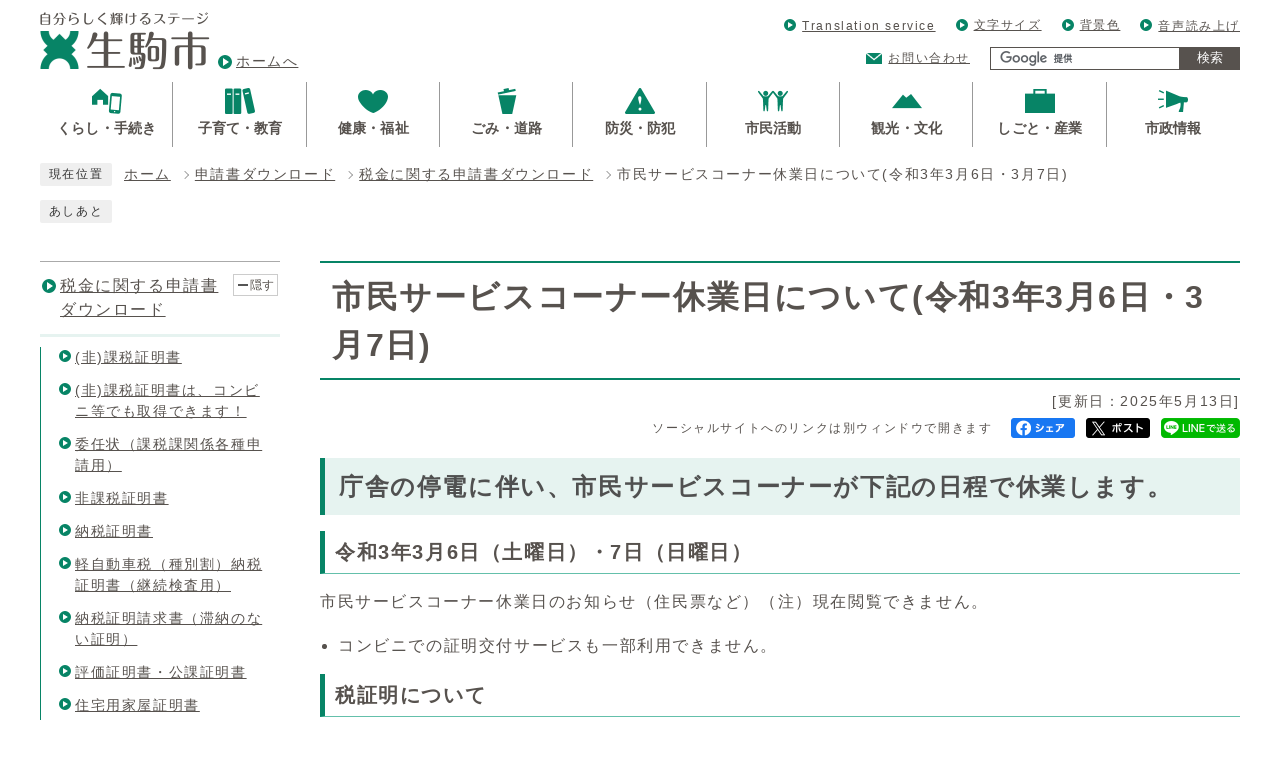

--- FILE ---
content_type: text/html
request_url: https://www.city.ikoma.lg.jp/0000024544.html
body_size: 56124
content:
<!DOCTYPE html><html lang="ja"><head><meta charset="UTF-8"><meta name="viewport" content="width=device-width, initial-scale=1.0"><meta http-equiv="X-UA-Compatible" content="IE=edge"><meta property="og:title" content="市民サービスコーナー休業日について(令和3年3月6日・3月7日) | 生駒市公式ホームページ"><meta property="og:type" content="website"><meta property="og:image" content="https://www.city.ikoma.lg.jp/design_img/og_image.jpg"><meta property="og:url" content="https://www.city.ikoma.lg.jp/0000024544.html"><meta property="og:site_name" content="生駒市公式ホームページ"><title>市民サービスコーナー休業日について(令和3年3月6日・3月7日) | 生駒市公式ホームページ</title><script>var sns_title = encodeURIComponent('市民サービスコーナー休業日について(令和3年3月6日・3月7日)');</script><!-- Global site tag (gtag.js) - Google Analytics -->
<script async src="https://www.googletagmanager.com/gtag/js?id=G-P8P6Y68K19"></script>
<script>
  window.dataLayer = window.dataLayer || [];
  function gtag(){dataLayer.push(arguments);}
  gtag('js', new Date());

  gtag('config', 'G-P8P6Y68K19');
  gtag('config', 'UA-66722674-1');
</script>
<script src="./js/jquery-3.5.1.min.js"></script>  <link rel="stylesheet" type="text/css" href="./css/style.css" media="screen,print"><link rel="stylesheet" id="changecss" type="text/css" href="./css/color01.css" media="screen,print"><link rel="stylesheet" type="text/css" href="./css/molecule_view.css" media="screen,print"><script src="//f1-as.readspeaker.com/script/8183/webReader/webReader.js?pids=wr&amp;forceAdapter=ioshtml5&amp;disable=translation,lookup"></script><!--[if IE 8]><link rel="stylesheet" type="text/css" href="./css/ie80.css" media="screen,print"><![endif]--><!--[if IE 9]><link rel="stylesheet" type="text/css" href="./css/ie90.css" media="screen,print"><![endif]--><link rel="stylesheet" type="text/css" href="./css/print.css" media="print"><link rel="icon" href="./design_img/favicon.ico">
</head><body id="body" class="inbody inkiji drawer drawer--right" onload="getCookie();"><a id="pagetop" class="anchor" tabindex="-1"><img src="./images/clearspacer.gif" alt="ページの先頭です" width="1" height="1"></a><div class="all"> <div class="design"> <!-- ▼▼▼▼▼ヘッダ▼▼▼▼▼ --><header class="main_header"><p class="skip"><a href="#HONBUN">共通メニューなどをスキップして本文へ</a></p><div class="head"><div class="head_in"><div class="h1"><a href="https://www.city.ikoma.lg.jp/"><img src="/design_img/head_id.png" alt="自分らしく輝けるステージ 生駒市"><span>ホームへ</span></a></div><div class="head_box"><ul class="h_list"><li><a href="/site_policy/0000000006.html" lang="en" xml:lang="en">Translation service</a></li><li><div class="font acc"><p class="font_btn"><a href="javascript:void(0);" class="">文字サイズ</a></p><ul class="font_list" style="display: none;"><li><a href="javascript:textSizeReset();">標準</a></li><li><a href="javascript:textSizeUp();"><strong>拡大</strong></a></li></ul></div></li><li><div class="color acc"><p class="color_btn"><a href="javascript:void(0);" class="">背景色</a></p><ul class="color_list" style="display: none;"><li><a href="javascript:changeCSS('color01.css');">標準</a></li><li><a href="javascript:changeCSS('color02.css');">反転</a></li></ul></div></li><li><a accesskey="L" href="https://app-as.readspeaker.com/cgi-bin/rsent?customerid=8183&amp;lang=ja_jp&amp;readid=readsp&amp;url=" target="_blank" onclick="readpage(this.href, 'xp1'); return false;">音声読み上げ</a></li></ul><div class="menu_list"><p class="mail"><a href="/module/shareform.php?so_cd=19-0-0-0-0">お問い合わせ</a></p><!-- ▼▼検索ボックス▼▼ --><div class="src_box"><form action="https://www.city.ikoma.lg.jp/site_policy/0000000035.html" id="cse-search-box" name="cse-search-box"><input type="hidden" name="cx" value="004709553425983078887:bj5nfkcig1u"><input type="hidden" name="ie" value="UTF-8"><input type="text" name="q" class="q" title="検索キーワード"><button class="input_line" id="search_button" type="submit">検索</button></form><script src="//www.google.com/cse/brand?form=cse-search-box&amp;lang=ja"></script></div><!-- ▲▲検索ボックス▲▲ --></div></div></div><noscript><p class="noscript"><strong>文字サイズ変更機能を利用するにはJavaScript（アクティブスクリプト）を有効にしてください。JavaScript（アクティブスクリプト） を無効のまま文字サイズを変更する場合には、ご利用のブラウザの表示メニューから文字サイズを変更してください。</strong></p></noscript></div><!-- ▼▼グローバルメニュー▼▼ --><nav class="g_navi"><ul class="g_navi_in"><li><a href="https://www.city.ikoma.lg.jp/category/23-0-0-0-0-0-0-0-0-0.html"><span class="icon"><img src="/cmsfiles/menu_img/menu-1.png" alt=""></span><span class="text"><strong>くらし・手続き</strong></span></a><div class="g_navi_in_sub"><div><ul><li><a href="https://www.city.ikoma.lg.jp/category/23-1-0-0-0-0-0-0-0-0.html">戸籍・住民票・印鑑登録</a></li><li><a href="https://www.city.ikoma.lg.jp/category/23-2-0-0-0-0-0-0-0-0.html">マイナンバーカード</a></li><li><a href="https://www.city.ikoma.lg.jp/category/23-3-0-0-0-0-0-0-0-0.html">税金</a></li><li><a href="https://www.city.ikoma.lg.jp/category/23-4-0-0-0-0-0-0-0-0.html">引越し・住まい</a></li><li><a href="https://www.city.ikoma.lg.jp/category/23-5-0-0-0-0-0-0-0-0.html">結婚・離婚</a></li><li><a href="https://www.city.ikoma.lg.jp/category/23-6-0-0-0-0-0-0-0-0.html">おくやみ</a></li><li><a href="https://www.city.ikoma.lg.jp/category/23-7-0-0-0-0-0-0-0-0.html">交通・駐車場</a></li><li><a href="https://www.city.ikoma.lg.jp/category/23-8-0-0-0-0-0-0-0-0.html">人権・男女共同参画・国際化の推進</a></li><li><a href="https://www.city.ikoma.lg.jp/category/23-9-0-0-0-0-0-0-0-0.html">オンラインサービス</a></li></ul></div></div></li><li><a href="https://www.city.ikoma.lg.jp/category/24-0-0-0-0-0-0-0-0-0.html"><span class="icon"><img src="/cmsfiles/menu_img/menu-2.png" alt=""></span><span class="text"><strong>子育て・教育</strong></span></a><div class="g_navi_in_sub"><div><ul><li><a href="https://www.city.ikoma.lg.jp/category/24-14-0-0-0-0-0-0-0-0.html">教育大綱</a></li><li><a href="https://www.city.ikoma.lg.jp/category/24-1-0-0-0-0-0-0-0-0.html">妊娠・出産</a></li><li><a href="https://www.city.ikoma.lg.jp/category/24-2-0-0-0-0-0-0-0-0.html">子どもを預ける（幼稚園・保育所など）</a></li><li><a href="https://www.city.ikoma.lg.jp/category/24-3-0-0-0-0-0-0-0-0.html">学校・教育</a></li><li><a href="https://www.city.ikoma.lg.jp/category/24-4-0-0-0-0-0-0-0-0.html">子どもの健診・予防接種</a></li><li><a href="https://www.city.ikoma.lg.jp/category/24-5-0-0-0-0-0-0-0-0.html">子育て・教育について学ぶ・仲間を見つける</a></li><li><a href="https://www.city.ikoma.lg.jp/category/24-6-0-0-0-0-0-0-0-0.html">給付・手当・貸与</a></li><li><a href="https://www.city.ikoma.lg.jp/category/24-7-0-0-0-0-0-0-0-0.html">医療費助成</a></li><li><a href="https://www.city.ikoma.lg.jp/category/24-8-0-0-0-0-0-0-0-0.html">児童虐待防止</a></li><li><a href="https://www.city.ikoma.lg.jp/category/24-9-0-0-0-0-0-0-0-0.html">青少年育成</a></li><li><a href="https://www.city.ikoma.lg.jp/category/31-6-0-0-0-0-0-0-0-0.html">子育て・教育に関する申請書ダウンロード</a></li><li><a href="https://www.city.ikoma.lg.jp/category/24-15-0-0-0-0-0-0-0-0.html">こども向け情報</a></li><li><a href="https://www.city.ikoma.lg.jp/category/24-11-0-0-0-0-0-0-0-0.html">子育て・教育に関する相談窓口</a></li><li><a href="https://www.city.ikoma.lg.jp/category/2-28-5-0-0-0-0-0-0-0.html">子育て・教育施設</a></li></ul></div></div></li><li><a href="https://www.city.ikoma.lg.jp/category/25-0-0-0-0-0-0-0-0-0.html"><span class="icon"><img src="/cmsfiles/menu_img/menu-3.png" alt=""></span><span class="text"><strong>健康・福祉</strong></span></a><div class="g_navi_in_sub"><div><ul><li><a href="https://www.city.ikoma.lg.jp/category/25-1-0-0-0-0-0-0-0-0.html">健康保険・年金</a></li><li><a href="https://www.city.ikoma.lg.jp/category/25-2-0-0-0-0-0-0-0-0.html">健康・医療</a></li><li><a href="https://www.city.ikoma.lg.jp/category/25-3-0-0-0-0-0-0-0-0.html">高齢・介護</a></li><li><a href="https://www.city.ikoma.lg.jp/category/25-4-0-0-0-0-0-0-0-0.html">障がい福祉</a></li><li><a href="https://www.city.ikoma.lg.jp/category/25-5-0-0-0-0-0-0-0-0.html">生活福祉</a></li><li><a href="https://www.city.ikoma.lg.jp/category/25-6-0-0-0-0-0-0-0-0.html">健康・福祉に関する相談窓口</a></li><li><a href="https://www.city.ikoma.lg.jp/category/2-28-6-0-0-0-0-0-0-0.html">福祉・医療施設</a></li><li><a href="https://www.city.ikoma.lg.jp/category/25-8-0-0-0-0-0-0-0-0.html">重層的支援体制整備事業</a></li></ul></div></div></li><li><a href="https://www.city.ikoma.lg.jp/category/26-0-0-0-0-0-0-0-0-0.html"><span class="icon"><img src="/cmsfiles/menu_img/menu-4.png" alt=""></span><span class="text"><strong>ごみ・道路</strong></span></a><div class="g_navi_in_sub"><div><ul><li><a href="https://www.city.ikoma.lg.jp/category/26-1-0-0-0-0-0-0-0-0.html">ごみ・5R</a></li><li><a href="https://www.city.ikoma.lg.jp/category/26-2-0-0-0-0-0-0-0-0.html">動物・害虫</a></li><li><a href="https://www.city.ikoma.lg.jp/category/26-3-0-0-0-0-0-0-0-0.html">環境への取り組み</a></li><li><a href="https://www.city.ikoma.lg.jp/category/26-4-0-0-0-0-0-0-0-0.html">住宅・土地</a></li><li><a href="https://www.city.ikoma.lg.jp/category/26-5-0-0-0-0-0-0-0-0.html">道路・水路</a></li><li><a href="https://www.city.ikoma.lg.jp/category/26-6-0-0-0-0-0-0-0-0.html">下水道</a></li><li><a href="https://www.city.ikoma.lg.jp/category/26-7-0-0-0-0-0-0-0-0.html">ごみ・道路に関する相談窓口</a></li><li><a href="https://www.city.ikoma.lg.jp/category/2-28-9-0-0-0-0-0-0-0.html">清掃・下水道施設</a></li></ul></div></div></li><li><a href="https://www.city.ikoma.lg.jp/category/27-0-0-0-0-0-0-0-0-0.html"><span class="icon"><img src="/cmsfiles/menu_img/menu-5.png" alt=""></span><span class="text"><strong>防災・防犯</strong></span></a><div class="g_navi_in_sub"><div><ul><li><a href="https://www.city.ikoma.lg.jp/category/27-1-0-0-0-0-0-0-0-0.html">いざという時（ケガ・病気・災害）</a></li><li><a href="https://www.city.ikoma.lg.jp/category/27-2-0-0-0-0-0-0-0-0.html">防災</a></li><li><a href="https://www.city.ikoma.lg.jp/category/27-3-0-0-0-0-0-0-0-0.html">防犯</a></li><li><a href="https://www.city.ikoma.lg.jp/category/31-9-0-0-0-0-0-0-0-0.html">防災・防犯に関する申請書ダウンロード</a></li><li><a href="https://www.city.ikoma.lg.jp/category/15-0-0-0-0-0-0-0-0-0.html">生駒市消防本部</a></li><li><a href="https://www.city.ikoma.lg.jp/category/27-6-0-0-0-0-0-0-0-0.html">防災・防犯に関する相談窓口</a></li></ul></div></div></li><li><a href="https://www.city.ikoma.lg.jp/category/28-0-0-0-0-0-0-0-0-0.html"><span class="icon"><img src="/cmsfiles/menu_img/menu-6.png" alt=""></span><span class="text"><strong>市民活動</strong></span></a><div class="g_navi_in_sub"><div><ul><li><a href="https://www.city.ikoma.lg.jp/category/28-1-0-0-0-0-0-0-0-0.html">自治基本条例</a></li><li><a href="https://www.city.ikoma.lg.jp/category/28-2-0-0-0-0-0-0-0-0.html">自治会・自治連合会</a></li><li><a href="https://www.city.ikoma.lg.jp/category/28-3-0-0-0-0-0-0-0-0.html">まちのえき（複合型コミュニティづくり）</a></li><li><a href="https://www.city.ikoma.lg.jp/category/28-13-0-0-0-0-0-0-0-0.html">SDGs未来都市</a></li><li><a href="https://www.city.ikoma.lg.jp/category/28-4-0-0-0-0-0-0-0-0.html">市民活動・ボランティア</a></li><li><a href="https://www.city.ikoma.lg.jp/category/28-5-0-0-0-0-0-0-0-0.html">まちづくりに参加する</a></li><li><a href="https://www.city.ikoma.lg.jp/category/28-6-0-0-0-0-0-0-0-0.html">イコマニア</a></li><li><a href="https://www.city.ikoma.lg.jp/category/28-7-0-0-0-0-0-0-0-0.html">自主学習グループ</a></li><li><a href="https://www.city.ikoma.lg.jp/category/28-8-0-0-0-0-0-0-0-0.html">生涯学習</a></li><li><a href="https://www.city.ikoma.lg.jp/category/28-10-0-0-0-0-0-0-0-0.html">スポーツ</a></li><li><a href="https://www.city.ikoma.lg.jp/category/2-28-7-0-0-0-0-0-0-0.html">公園</a></li><li><a href="https://www.city.ikoma.lg.jp/category/31-16-0-0-0-0-0-0-0-0.html">市民活動に関する申請書ダウンロード</a></li></ul></div></div></li><li><a href="https://www.city.ikoma.lg.jp/category/29-0-0-0-0-0-0-0-0-0.html"><span class="icon"><img src="/cmsfiles/menu_img/menu-7.png" alt=""></span><span class="text"><strong>観光・文化</strong></span></a><div class="g_navi_in_sub"><div><ul><li><a href="https://www.city.ikoma.lg.jp/category/29-1-0-0-0-0-0-0-0-0.html">観光・歴史</a></li><li><a href="https://www.city.ikoma.lg.jp/category/29-5-0-0-0-0-0-0-0-0.html">生駒市観光ボランティアガイドの会</a></li><li><a href="https://www.city.ikoma.lg.jp/category/29-2-0-0-0-0-0-0-0-0.html">友好都市</a></li><li><a href="https://www.city.ikoma.lg.jp/category/29-3-0-0-0-0-0-0-0-0.html">観光・文化に関する申請書ダウンロード</a></li><li><a href="https://www.city.ikoma.lg.jp/category/29-4-0-0-0-0-0-0-0-0.html">文化・スポーツ施設</a></li></ul></div></div></li><li><a href="https://www.city.ikoma.lg.jp/category/30-0-0-0-0-0-0-0-0-0.html"><span class="icon"><img src="/cmsfiles/menu_img/menu-49.png" alt=""></span><span class="text"><strong>しごと・産業</strong></span></a><div class="g_navi_in_sub"><div><ul><li><a href="https://www.city.ikoma.lg.jp/category/30-1-0-0-0-0-0-0-0-0.html">入札・契約</a></li><li><a href="https://www.city.ikoma.lg.jp/category/30-2-0-0-0-0-0-0-0-0.html">産業振興</a></li><li><a href="https://www.city.ikoma.lg.jp/category/30-3-0-0-0-0-0-0-0-0.html">企業立地</a></li><li><a href="https://www.city.ikoma.lg.jp/category/30-4-0-0-0-0-0-0-0-0.html">農業・林業</a></li><li><a href="https://www.city.ikoma.lg.jp/category/30-5-0-0-0-0-0-0-0-0.html">事業者向け情報</a></li><li><a href="https://www.city.ikoma.lg.jp/category/30-6-0-0-0-0-0-0-0-0.html">事業者の募集</a></li><li><a href="https://www.city.ikoma.lg.jp/category/30-7-0-0-0-0-0-0-0-0.html">就職・退職</a></li><li><a href="https://www.city.ikoma.lg.jp/category/2-3-0-0-0-0-0-0-0-0.html">例規・議案</a></li><li><a href="https://www.city.ikoma.lg.jp/category/30-9-0-0-0-0-0-0-0-0.html">しごと・産業に関する申請書ダウンロード</a></li><li><a href="https://www.city.ikoma.lg.jp/category/23-9-1-0-0-0-0-0-0-0.html">地図情報閲覧サービス</a></li></ul></div></div></li><li><a href="https://www.city.ikoma.lg.jp/category/2-0-0-0-0-0-0-0-0-0.html"><span class="icon"><img src="/cmsfiles/menu_img/menu-50.png" alt=""></span><span class="text"><strong>市政情報</strong></span></a><div class="g_navi_in_sub"><div><ul><li><a href="https://www.city.ikoma.lg.jp/category/2-20-0-0-0-0-0-0-0-0.html">WEB市長室</a></li><li><a href="https://www.city.ikoma.lg.jp/category/2-19-0-0-0-0-0-0-0-0.html">市役所のご案内</a></li><li><a href="https://www.city.ikoma.lg.jp/category/2-28-0-0-0-0-0-0-0-0.html">公共施設</a></li><li><a href="https://www.city.ikoma.lg.jp/category/2-18-0-0-0-0-0-0-0-0.html">市の概要</a></li><li><a href="https://www.city.ikoma.lg.jp/category/2-33-0-0-0-0-0-0-0-0.html">スマートシティ・DX</a></li><li><a href="https://www.city.ikoma.lg.jp/0000024987.html">オープンデータ</a></li><li><a href="https://www.city.ikoma.lg.jp/category/2-8-0-0-0-0-0-0-0-0.html">市の計画・行政改革</a></li><li><a href="https://www.city.ikoma.lg.jp/category/2-14-0-0-0-0-0-0-0-0.html">財政</a></li><li><a href="https://www.city.ikoma.lg.jp/category/2-6-0-0-0-0-0-0-0-0.html">寄附・基金</a></li><li><a href="https://www.city.ikoma.lg.jp/category/2-29-0-0-0-0-0-0-0-0.html">都市計画・公園・緑化推進</a></li><li><a href="https://www.city.ikoma.lg.jp/category/2-27-0-0-0-0-0-0-0-0.html">公民連携</a></li><li><a href="https://www.city.ikoma.lg.jp/category/2-3-0-0-0-0-0-0-0-0.html">例規・議案</a></li><li><a href="https://www.city.ikoma.lg.jp/category/2-7-0-0-0-0-0-0-0-0.html">審議会</a></li><li><a href="https://www.city.ikoma.lg.jp/category/2-15-0-0-0-0-0-0-0-0.html">情報公開・個人情報保護</a></li><li><a href="https://www.city.ikoma.lg.jp/category/2-12-0-0-0-0-0-0-0-0.html">選挙・監査</a></li><li><a href="https://www.city.ikoma.lg.jp/category/2-24-0-0-0-0-0-0-0-0.html">公有財産</a></li><li><a href="https://www.city.ikoma.lg.jp/category/2-10-0-0-0-0-0-0-0-0.html">広報・広聴・プロモーション</a></li><li><a href="https://www.city.ikoma.lg.jp/category/2-26-0-0-0-0-0-0-0-0.html">法令遵守推進制度</a></li><li><a href="https://www.city.ikoma.lg.jp/category/2-23-0-0-0-0-0-0-0-0.html">パブリックコメント</a></li><li><a href="https://www.city.ikoma.lg.jp/category/2-30-0-0-0-0-0-0-0-0.html">統計情報（統計ポータル）</a></li><li><a href="https://www.city.ikoma.lg.jp/category/2-1-0-0-0-0-0-0-0-0.html">採用・人事</a></li><li><a href="https://www.city.ikoma.lg.jp/category/2-32-0-0-0-0-0-0-0-0.html">補助金</a></li></ul></div></div></li></ul></nav><!-- ▲▲グローバルメニュー▲▲ --><p class="skip_sp"><a href="#HONBUN">スマートフォン表示用の情報をスキップ</a></p><p id="sbox_button"><span class="menu"><strong class="menu_text">検索</strong></span></p><div id="sbox"><div><p>サイト内検索</p><!-- ▼▼検索ボックス▼▼ --><div class="src_box"><form action="https://www.city.ikoma.lg.jp/site_policy/0000000035.html" id="cse-search-box-sp" name="cse-search-box-sp"><input type="hidden" name="cx" value="004709553425983078887:bj5nfkcig1u"><input type="hidden" name="ie" value="UTF-8"><input type="text" name="q" class="q" title="検索キーワード"><button class="input_line" id="search_button_sp" name="search_button" type="submit">検索</button></form><script src="//www.google.com/cse/brand?form=cse-search-box-sp&amp;lang=ja"></script></div><!-- ▲▲検索ボックス▲▲ --></div></div><p id="menu_button"><span class="menu"><span class="icon_ham"></span><strong class="menu_text">メニュー</strong></span></p><nav id="sidr" class="drawer-nav"><div class="drawer-menu"><div class="side_sitenavi"><ul class="sidr_navi"><li><a href="https://www.city.ikoma.lg.jp/"><strong>ホーム</strong></a></li><li class="drawer-dropdown menu"><p class="ac_box"><span class="icon"><img src="/cmsfiles/menu_img/menu-1.png" alt=""><strong>くらし・手続き</strong></span><span class="ac_display"><a href="#">表示</a></span>            </p><ul class="drawer-dropdown-menu"><li><a href="https://www.city.ikoma.lg.jp/category/23-1-0-0-0-0-0-0-0-0.html">戸籍・住民票・印鑑登録</a></li><li><a href="https://www.city.ikoma.lg.jp/category/23-2-0-0-0-0-0-0-0-0.html">マイナンバーカード</a></li><li><a href="https://www.city.ikoma.lg.jp/category/23-3-0-0-0-0-0-0-0-0.html">税金</a></li><li><a href="https://www.city.ikoma.lg.jp/category/23-4-0-0-0-0-0-0-0-0.html">引越し・住まい</a></li><li><a href="https://www.city.ikoma.lg.jp/category/23-5-0-0-0-0-0-0-0-0.html">結婚・離婚</a></li><li><a href="https://www.city.ikoma.lg.jp/category/23-6-0-0-0-0-0-0-0-0.html">おくやみ</a></li><li><a href="https://www.city.ikoma.lg.jp/category/23-7-0-0-0-0-0-0-0-0.html">交通・駐車場</a></li><li><a href="https://www.city.ikoma.lg.jp/category/23-8-0-0-0-0-0-0-0-0.html">人権・男女共同参画・国際化の推進</a></li><li><a href="https://www.city.ikoma.lg.jp/category/23-9-0-0-0-0-0-0-0-0.html">オンラインサービス</a></li></ul></li><li class="drawer-dropdown menu"><p class="ac_box"><span class="icon"><img src="/cmsfiles/menu_img/menu-2.png" alt=""><strong>子育て・教育</strong></span><span class="ac_display"><a href="#">表示</a></span>            </p><ul class="drawer-dropdown-menu"><li><a href="https://www.city.ikoma.lg.jp/category/24-14-0-0-0-0-0-0-0-0.html">教育大綱</a></li><li><a href="https://www.city.ikoma.lg.jp/category/24-1-0-0-0-0-0-0-0-0.html">妊娠・出産</a></li><li><a href="https://www.city.ikoma.lg.jp/category/24-2-0-0-0-0-0-0-0-0.html">子どもを預ける（幼稚園・保育所など）</a></li><li><a href="https://www.city.ikoma.lg.jp/category/24-3-0-0-0-0-0-0-0-0.html">学校・教育</a></li><li><a href="https://www.city.ikoma.lg.jp/category/24-4-0-0-0-0-0-0-0-0.html">子どもの健診・予防接種</a></li><li><a href="https://www.city.ikoma.lg.jp/category/24-5-0-0-0-0-0-0-0-0.html">子育て・教育について学ぶ・仲間を見つける</a></li><li><a href="https://www.city.ikoma.lg.jp/category/24-6-0-0-0-0-0-0-0-0.html">給付・手当・貸与</a></li><li><a href="https://www.city.ikoma.lg.jp/category/24-7-0-0-0-0-0-0-0-0.html">医療費助成</a></li><li><a href="https://www.city.ikoma.lg.jp/category/24-8-0-0-0-0-0-0-0-0.html">児童虐待防止</a></li><li><a href="https://www.city.ikoma.lg.jp/category/24-9-0-0-0-0-0-0-0-0.html">青少年育成</a></li><li><a href="https://www.city.ikoma.lg.jp/category/31-6-0-0-0-0-0-0-0-0.html">子育て・教育に関する申請書ダウンロード</a></li><li><a href="https://www.city.ikoma.lg.jp/category/24-15-0-0-0-0-0-0-0-0.html">こども向け情報</a></li><li><a href="https://www.city.ikoma.lg.jp/category/24-11-0-0-0-0-0-0-0-0.html">子育て・教育に関する相談窓口</a></li><li><a href="https://www.city.ikoma.lg.jp/category/2-28-5-0-0-0-0-0-0-0.html">子育て・教育施設</a></li></ul></li><li class="drawer-dropdown menu"><p class="ac_box"><span class="icon"><img src="/cmsfiles/menu_img/menu-3.png" alt=""><strong>健康・福祉</strong></span><span class="ac_display"><a href="#">表示</a></span>            </p><ul class="drawer-dropdown-menu"><li><a href="https://www.city.ikoma.lg.jp/category/25-1-0-0-0-0-0-0-0-0.html">健康保険・年金</a></li><li><a href="https://www.city.ikoma.lg.jp/category/25-2-0-0-0-0-0-0-0-0.html">健康・医療</a></li><li><a href="https://www.city.ikoma.lg.jp/category/25-3-0-0-0-0-0-0-0-0.html">高齢・介護</a></li><li><a href="https://www.city.ikoma.lg.jp/category/25-4-0-0-0-0-0-0-0-0.html">障がい福祉</a></li><li><a href="https://www.city.ikoma.lg.jp/category/25-5-0-0-0-0-0-0-0-0.html">生活福祉</a></li><li><a href="https://www.city.ikoma.lg.jp/category/25-6-0-0-0-0-0-0-0-0.html">健康・福祉に関する相談窓口</a></li><li><a href="https://www.city.ikoma.lg.jp/category/2-28-6-0-0-0-0-0-0-0.html">福祉・医療施設</a></li><li><a href="https://www.city.ikoma.lg.jp/category/25-8-0-0-0-0-0-0-0-0.html">重層的支援体制整備事業</a></li></ul></li><li class="drawer-dropdown menu"><p class="ac_box"><span class="icon"><img src="/cmsfiles/menu_img/menu-4.png" alt=""><strong>ごみ・道路</strong></span><span class="ac_display"><a href="#">表示</a></span>            </p><ul class="drawer-dropdown-menu"><li><a href="https://www.city.ikoma.lg.jp/category/26-1-0-0-0-0-0-0-0-0.html">ごみ・5R</a></li><li><a href="https://www.city.ikoma.lg.jp/category/26-2-0-0-0-0-0-0-0-0.html">動物・害虫</a></li><li><a href="https://www.city.ikoma.lg.jp/category/26-3-0-0-0-0-0-0-0-0.html">環境への取り組み</a></li><li><a href="https://www.city.ikoma.lg.jp/category/26-4-0-0-0-0-0-0-0-0.html">住宅・土地</a></li><li><a href="https://www.city.ikoma.lg.jp/category/26-5-0-0-0-0-0-0-0-0.html">道路・水路</a></li><li><a href="https://www.city.ikoma.lg.jp/category/26-6-0-0-0-0-0-0-0-0.html">下水道</a></li><li><a href="https://www.city.ikoma.lg.jp/category/26-7-0-0-0-0-0-0-0-0.html">ごみ・道路に関する相談窓口</a></li><li><a href="https://www.city.ikoma.lg.jp/category/2-28-9-0-0-0-0-0-0-0.html">清掃・下水道施設</a></li></ul></li><li class="drawer-dropdown menu"><p class="ac_box"><span class="icon"><img src="/cmsfiles/menu_img/menu-5.png" alt=""><strong>防災・防犯</strong></span><span class="ac_display"><a href="#">表示</a></span>            </p><ul class="drawer-dropdown-menu"><li><a href="https://www.city.ikoma.lg.jp/category/27-1-0-0-0-0-0-0-0-0.html">いざという時（ケガ・病気・災害）</a></li><li><a href="https://www.city.ikoma.lg.jp/category/27-2-0-0-0-0-0-0-0-0.html">防災</a></li><li><a href="https://www.city.ikoma.lg.jp/category/27-3-0-0-0-0-0-0-0-0.html">防犯</a></li><li><a href="https://www.city.ikoma.lg.jp/category/31-9-0-0-0-0-0-0-0-0.html">防災・防犯に関する申請書ダウンロード</a></li><li><a href="https://www.city.ikoma.lg.jp/category/15-0-0-0-0-0-0-0-0-0.html">生駒市消防本部</a></li><li><a href="https://www.city.ikoma.lg.jp/category/27-6-0-0-0-0-0-0-0-0.html">防災・防犯に関する相談窓口</a></li></ul></li><li class="drawer-dropdown menu"><p class="ac_box"><span class="icon"><img src="/cmsfiles/menu_img/menu-6.png" alt=""><strong>市民活動</strong></span><span class="ac_display"><a href="#">表示</a></span>            </p><ul class="drawer-dropdown-menu"><li><a href="https://www.city.ikoma.lg.jp/category/28-1-0-0-0-0-0-0-0-0.html">自治基本条例</a></li><li><a href="https://www.city.ikoma.lg.jp/category/28-2-0-0-0-0-0-0-0-0.html">自治会・自治連合会</a></li><li><a href="https://www.city.ikoma.lg.jp/category/28-3-0-0-0-0-0-0-0-0.html">まちのえき（複合型コミュニティづくり）</a></li><li><a href="https://www.city.ikoma.lg.jp/category/28-13-0-0-0-0-0-0-0-0.html">SDGs未来都市</a></li><li><a href="https://www.city.ikoma.lg.jp/category/28-4-0-0-0-0-0-0-0-0.html">市民活動・ボランティア</a></li><li><a href="https://www.city.ikoma.lg.jp/category/28-5-0-0-0-0-0-0-0-0.html">まちづくりに参加する</a></li><li><a href="https://www.city.ikoma.lg.jp/category/28-6-0-0-0-0-0-0-0-0.html">イコマニア</a></li><li><a href="https://www.city.ikoma.lg.jp/category/28-7-0-0-0-0-0-0-0-0.html">自主学習グループ</a></li><li><a href="https://www.city.ikoma.lg.jp/category/28-8-0-0-0-0-0-0-0-0.html">生涯学習</a></li><li><a href="https://www.city.ikoma.lg.jp/category/28-10-0-0-0-0-0-0-0-0.html">スポーツ</a></li><li><a href="https://www.city.ikoma.lg.jp/category/2-28-7-0-0-0-0-0-0-0.html">公園</a></li><li><a href="https://www.city.ikoma.lg.jp/category/31-16-0-0-0-0-0-0-0-0.html">市民活動に関する申請書ダウンロード</a></li></ul></li><li class="drawer-dropdown menu"><p class="ac_box"><span class="icon"><img src="/cmsfiles/menu_img/menu-7.png" alt=""><strong>観光・文化</strong></span><span class="ac_display"><a href="#">表示</a></span>            </p><ul class="drawer-dropdown-menu"><li><a href="https://www.city.ikoma.lg.jp/category/29-1-0-0-0-0-0-0-0-0.html">観光・歴史</a></li><li><a href="https://www.city.ikoma.lg.jp/category/29-5-0-0-0-0-0-0-0-0.html">生駒市観光ボランティアガイドの会</a></li><li><a href="https://www.city.ikoma.lg.jp/category/29-2-0-0-0-0-0-0-0-0.html">友好都市</a></li><li><a href="https://www.city.ikoma.lg.jp/category/29-3-0-0-0-0-0-0-0-0.html">観光・文化に関する申請書ダウンロード</a></li><li><a href="https://www.city.ikoma.lg.jp/category/29-4-0-0-0-0-0-0-0-0.html">文化・スポーツ施設</a></li></ul></li><li class="drawer-dropdown menu"><p class="ac_box"><span class="icon"><img src="/cmsfiles/menu_img/menu-49.png" alt=""><strong>しごと・産業</strong></span><span class="ac_display"><a href="#">表示</a></span>            </p><ul class="drawer-dropdown-menu"><li><a href="https://www.city.ikoma.lg.jp/category/30-1-0-0-0-0-0-0-0-0.html">入札・契約</a></li><li><a href="https://www.city.ikoma.lg.jp/category/30-2-0-0-0-0-0-0-0-0.html">産業振興</a></li><li><a href="https://www.city.ikoma.lg.jp/category/30-3-0-0-0-0-0-0-0-0.html">企業立地</a></li><li><a href="https://www.city.ikoma.lg.jp/category/30-4-0-0-0-0-0-0-0-0.html">農業・林業</a></li><li><a href="https://www.city.ikoma.lg.jp/category/30-5-0-0-0-0-0-0-0-0.html">事業者向け情報</a></li><li><a href="https://www.city.ikoma.lg.jp/category/30-6-0-0-0-0-0-0-0-0.html">事業者の募集</a></li><li><a href="https://www.city.ikoma.lg.jp/category/30-7-0-0-0-0-0-0-0-0.html">就職・退職</a></li><li><a href="https://www.city.ikoma.lg.jp/category/2-3-0-0-0-0-0-0-0-0.html">例規・議案</a></li><li><a href="https://www.city.ikoma.lg.jp/category/30-9-0-0-0-0-0-0-0-0.html">しごと・産業に関する申請書ダウンロード</a></li><li><a href="https://www.city.ikoma.lg.jp/category/23-9-1-0-0-0-0-0-0-0.html">地図情報閲覧サービス</a></li></ul></li><li class="drawer-dropdown menu"><p class="ac_box"><span class="icon"><img src="/cmsfiles/menu_img/menu-50.png" alt=""><strong>市政情報</strong></span><span class="ac_display"><a href="#">表示</a></span>            </p><ul class="drawer-dropdown-menu"><li><a href="https://www.city.ikoma.lg.jp/category/2-20-0-0-0-0-0-0-0-0.html">WEB市長室</a></li><li><a href="https://www.city.ikoma.lg.jp/category/2-19-0-0-0-0-0-0-0-0.html">市役所のご案内</a></li><li><a href="https://www.city.ikoma.lg.jp/category/2-28-0-0-0-0-0-0-0-0.html">公共施設</a></li><li><a href="https://www.city.ikoma.lg.jp/category/2-18-0-0-0-0-0-0-0-0.html">市の概要</a></li><li><a href="https://www.city.ikoma.lg.jp/category/2-33-0-0-0-0-0-0-0-0.html">スマートシティ・DX</a></li><li><a href="https://www.city.ikoma.lg.jp/0000024987.html">オープンデータ</a></li><li><a href="https://www.city.ikoma.lg.jp/category/2-8-0-0-0-0-0-0-0-0.html">市の計画・行政改革</a></li><li><a href="https://www.city.ikoma.lg.jp/category/2-14-0-0-0-0-0-0-0-0.html">財政</a></li><li><a href="https://www.city.ikoma.lg.jp/category/2-6-0-0-0-0-0-0-0-0.html">寄附・基金</a></li><li><a href="https://www.city.ikoma.lg.jp/category/2-29-0-0-0-0-0-0-0-0.html">都市計画・公園・緑化推進</a></li><li><a href="https://www.city.ikoma.lg.jp/category/2-27-0-0-0-0-0-0-0-0.html">公民連携</a></li><li><a href="https://www.city.ikoma.lg.jp/category/2-3-0-0-0-0-0-0-0-0.html">例規・議案</a></li><li><a href="https://www.city.ikoma.lg.jp/category/2-7-0-0-0-0-0-0-0-0.html">審議会</a></li><li><a href="https://www.city.ikoma.lg.jp/category/2-15-0-0-0-0-0-0-0-0.html">情報公開・個人情報保護</a></li><li><a href="https://www.city.ikoma.lg.jp/category/2-12-0-0-0-0-0-0-0-0.html">選挙・監査</a></li><li><a href="https://www.city.ikoma.lg.jp/category/2-24-0-0-0-0-0-0-0-0.html">公有財産</a></li><li><a href="https://www.city.ikoma.lg.jp/category/2-10-0-0-0-0-0-0-0-0.html">広報・広聴・プロモーション</a></li><li><a href="https://www.city.ikoma.lg.jp/category/2-26-0-0-0-0-0-0-0-0.html">法令遵守推進制度</a></li><li><a href="https://www.city.ikoma.lg.jp/category/2-23-0-0-0-0-0-0-0-0.html">パブリックコメント</a></li><li><a href="https://www.city.ikoma.lg.jp/category/2-30-0-0-0-0-0-0-0-0.html">統計情報（統計ポータル）</a></li><li><a href="https://www.city.ikoma.lg.jp/category/2-1-0-0-0-0-0-0-0-0.html">採用・人事</a></li><li><a href="https://www.city.ikoma.lg.jp/category/2-32-0-0-0-0-0-0-0-0.html">補助金</a></li></ul></li></ul><ul class="sidr_navi_sub"><li><a href="/site_policy/0000000006.html" lang="en" xml:lang="en">Translation service</a></li><li><a href="https://app-as.readspeaker.com/cgi-bin/rsent?customerid=8183&amp;lang=ja_jp&amp;readid=readsp&amp;url=" target="_blank" onclick="readpage(this.href, 'xp1'); return false;">読み上げ</a></li><li class="mail"><a href="/module/shareform.php?so_cd=19-0-0-0-0"><span>お問い合わせ</span></a></li></ul></div><p class="d-close"><span>閉じる</span></p></div></nav></header><a id="HONBUN" class="anchor" tabindex="-1"><img src="/images/clearspacer.gif" alt="" width="1" height="1"></a><div id="rs_box" class="clear"><div id="xp1" class="rs_preserve rs_skip rs_splitbutton rs_addtools rs_exp"></div></div><img src="/module/access_log.cgi?html=0000024544" style="display:none" alt=""><!-- ▲▲▲▲▲ヘッダ▲▲▲▲▲ --><img src="../module/get_trend.cgi?24544" alt="" width="1" height="1" style="display:none"><!-- ▼▼▼▼▼メイン▼▼▼▼▼ --><div class="pankuzu"><div class="pankuzu_lower"><p class="pankuzu_tit">現在位置</p><ul>          <li><a href="https://www.city.ikoma.lg.jp/">ホーム</a></li><li><a href="https://www.city.ikoma.lg.jp/category/31-0-0-0-0-0-0-0-0-0.html">申請書ダウンロード</a></li><li><a href="https://www.city.ikoma.lg.jp/category/31-2-0-0-0-0-0-0-0-0.html">税金に関する申請書ダウンロード</a></li><li>市民サービスコーナー休業日について(令和3年3月6日・3月7日)</li></ul></div></div><div class="footstep"><div class="footstep_lower"><p class="footstep_tit">あしあと</p><ul id="pankuzu2"></ul></div></div></div><div id="readsp"><div class="waku"> <div class="waku_top"> <div class="main_naka_kiji_box"> <div class="main_naka_kiji"> <!--  --><div class="main_naka_h1"><h1>市民サービスコーナー休業日について(令和3年3月6日・3月7日)</h1></div><div class="syosai"> <ul class="syosai_hiduke"><li>[更新日：2025年5月13日]</li></ul><div class="sns_box"><p class="sns_btn"><span class="small">ソーシャルサイトへのリンクは別ウィンドウで開きます</span></p>&nbsp;<ul><li id="snsfb" class="sns_btn"></li><li id="snstw" class="sns_btn"></li><li id="snsln" class="sns_btn"></li></ul></div></div> 
          <div id="mol_contents" class="mol_contents">
<a id="index-1-1" class="anchor" tabindex="-1"><img src="images/clearspacer.gif" alt="" width="1" height="1" ></a><h2 class="block_index_1">庁舎の停電に伴い、市民サービスコーナーが下記の日程で休業します。</h2>
<a id="index-2-2" class="anchor" tabindex="-1"><img src="images/clearspacer.gif" alt="" width="1" height="1" ></a><h3 class="block_index_2">令和3年3月6日（土曜日）・7日（日曜日）</h3>
<div class="mol_textblock mol_textblock_alignleft block_index_3"><p>市民サービスコーナー休業日のお知らせ（住民票など）（注）現在閲覧できません。</p><ul><li>コンビニでの証明交付サービスも一部利用できません。</li></ul></div>
<a id="index-2-4" class="anchor" tabindex="-1"><img src="images/clearspacer.gif" alt="" width="1" height="1" ></a><h3 class="block_index_4">税証明について</h3>
<div class="mol_textblock mol_textblock_alignleft block_index_5"><p><a href="./0000002339.html">鹿ノ台ふれあいホール</a>での<a href="./0000000098.html">所得証明</a>などの<a href="./0000001188.html">税証明</a>の申請の受付業務も休業となります。</p><ul><li><a href="https://www.city.ikoma.lg.jp/faq/faq_detail.php?frmId=428">鹿ノ台ふれあいホールでの手続き（税証明）</a></li></ul><p><a href="./0000022907.html">所得証明のコンビニ交付は利用可能です。</a></p><ul><li><a href="https://www.city.ikoma.lg.jp/faq/faq_detail.php?frmId=453">コンビニで所得証明が取得できない場合のQ＆A</a></li></ul><p><strong>ご迷惑をおかけいたしますが、ご協力をお願いいたします。</strong></p></div>
<a id="index-3-6" class="anchor" tabindex="-1"><img src="images/clearspacer.gif" alt="" width="1" height="1" ></a><h4 class="block_index_6">関連ページ／よくある質問</h4>
<div class="mol_textblock mol_textblock_alignleft block_index_7"><p><a href="./0000000881.html">市民サービスコーナー</a>（税証明の手続き）</p><ul><li><a href="./0000002057.html">北コミュニティセンターISTAはばたき</a></li><li><a href="./0000002258.html">南コミュニティセンターせせらぎ</a></li><li><a href="./0000002366.html">図書会館</a></li><li><a href="./0000002339.html">鹿ノ台ふれあいホール</a></li></ul><p><a href="./0000000098.html">所得証明</a>／<a href="./0000022850.html">非課税証明書</a>／<a href="./0000001188.html">そのほか税証明</a>／<a href="./category/23-1-0-0-0-0-0-0-0-0.html">住民票・戸籍など</a></p><ul><li>所得証明書は、<a href="https://www.city.ikoma.lg.jp/faq/faq_detail.php?frmId=428">鹿ノ台ふれあいホール</a>／北コミュニティセンターで取得できますか？</li><li><a href="https://www.city.ikoma.lg.jp/faq/faq_detail.php?frmId=430">休日開庁のときに所得証明書を取得できますか？</a><a href="https://www.city.ikoma.lg.jp/faq/faq_detail.php?co=cat&amp;frmId=463&amp;frmCd=1-5-0-0-0">。</a> </li><li>最近、<a href="https://www.city.ikoma.lg.jp/faq/faq_detail.php?co=cat&amp;frmId=447&amp;frmCd=1-5-0-0-0">生駒市に転入</a> ／<a href="https://www.city.ikoma.lg.jp/faq/faq_detail.php?co=cat&amp;frmId=448&amp;frmCd=1-5-0-0-0">生駒市から転出</a>しました。所得証明書が必要です。</li></ul><p><a href="https://www.city.ikoma.lg.jp/faq/faq_category.php?frmCd=1-5-0-0-0">そのほか税関係のよくある質問</a></p></div>
</div><section class="kiji_aside syosai_sonota"><h2>お問い合わせ</h2><div class="kiji_aside_lower"><p>生駒市 市民部 課税課<br>
電話: 0743-74-1111　内線（庶務係：7110） ファクス: 0743-74-1333<br>
</p></div></section></div> </div> <div class="kiji_sub"><aside class="page_right"><div class="first"><div class="cat_02 ac_box_in active"><p><a href="/category/31-2-0-0-0-0-0-0-0-0.html">税金に関する申請書ダウンロード</a></p><p class="ac_display_in"><a href="javascript:void(0);">隠す</a></p></div><ul class=" ac_box_in"><li><a href="/0000000098.html" >(非)課税証明書</a></li><li><a href="/0000022907.html" >(非)課税証明書は、コンビニ等でも取得できます！</a></li><li><a href="/0000000037.html" >委任状（課税課関係各種申請用）</a></li><li><a href="/0000022850.html" >非課税証明書</a></li><li><a href="/0000000108.html" >納税証明書</a></li><li><a href="/0000000003.html" >軽自動車税（種別割）納税証明書（継続検査用）</a></li><li><a href="/0000023054.html" >納税証明請求書（滞納のない証明）</a></li><li><a href="/0000000024.html" >評価証明書・公課証明書</a></li><li><a href="/0000000048.html" >住宅用家屋証明書</a></li><li><a href="/0000022988.html" >【住宅用家屋証明書】未入居の際に必要な追加書類</a></li><li><a href="/0000023003.html" >【住宅用家屋証明書】家屋未使用証明書</a></li><li><a href="/0000023006.html" >【住宅用家屋証明書】耐震基準適合証明書など</a></li><li><a href="/0000000060.html" >軽自動車税(種別割)申告(報告)書兼標識交付申請書</a></li><li><a href="/0000000241.html" >軽自動車税(種別割)廃車申告書兼標識返納書</a></li><li><a href="/0000000097.html" >相続人代表者指定届・現所有者申告書</a></li><li><a href="/0000000084.html" >納税管理人申告書（市内）／承認申請書（市外）</a></li><li><a href="/0000028044.html" >現所有者に関する申告書</a></li><li><a href="/0000000092.html" >納税義務代表者選任・変更届</a></li><li><a href="/0000000152.html" >家屋の滅失届出書</a></li><li><a href="/0000024870.html" >未登記家屋の名義人変更に関する届出書</a></li><li><a href="/0000022884.html" >取毀証明書</a></li><li><a href="/0000022883.html" >事業証明書</a></li><li><a href="/0000000159.html" >償却資産申告書・種類別明細書</a></li></ul></div><div><div class="cat_02 ac_box_in"><p><a href="/category/31-1-0-0-0-0-0-0-0-0.html">戸籍・住民票・印鑑登録に関する申請書ダウンロード</a></p><p class="ac_display_in"><a href="javascript:void(0);">表示</a></p></div><ul class=" ac_box_in"><li><a href="/0000000369.html" >委任状（市民課関係各種申請用）</a></li><li><a href="/0000000263.html" >戸籍等の請求書</a></li><li><a href="/0000000294.html" >◆郵送◆戸籍等の郵送請求書</a></li><li><a href="/0000000338.html" >住民票等の請求書</a></li><li><a href="/0000000359.html" >広域交付住民票の請求書</a></li><li><a href="/0000000312.html" >印鑑登録証明書の請求書</a></li><li><a href="/0000000320.html" >住所異動（転入・市内転居・転出）届</a></li><li><a href="/0000000328.html" >◆郵送◆郵送による転出届</a></li><li><a href="/0000000428.html" >住居新築届と承認願</a></li></ul></div><div><div class="cat_02 ac_box_in"><p><a href="/category/31-5-0-0-0-0-0-0-0-0.html">おくやみに関する申請書ダウンロード</a></p><p class="ac_display_in"><a href="javascript:void(0);">表示</a></p></div><ul class=" ac_box_in"><li><a href="/0000000449.html" >火葬場事前予約願い</a></li><li><a href="/0000000454.html" >改葬許可申請書</a></li></ul></div><div><div class="cat_02 ac_box_in"><p><a href="/category/31-6-0-0-0-0-0-0-0-0.html">子育て・教育に関する申請書ダウンロード</a></p><p class="ac_display_in"><a href="javascript:void(0);">表示</a></p></div><ul class=" ac_box_in"><li><a href="/0000039853.html" >就学援助費（新入学学用品費）受給申請書（兼世帯票）及び受領金口座振込依頼書</a></li><li><a href="/0000000115.html" >ファミリー・サポート事業入会申込書（依頼会員用・援助会員用）・事前打ち合わせ内容書</a></li><li><a href="/0000000519.html" >指定校変更願書</a></li><li><a href="/0000029344.html" >就学援助費受給申請書（兼世帯票）及び受領金口座振込依頼書</a></li><li><a href="/0000021758.html" >児童育成クラブ通所助成金申請</a></li><li><a href="/0000000629.html" >児童手当の手続き方法</a></li><li><a href="/0000000556.html" >隣接校選択制申請書</a></li></ul></div><div><div class="cat_02 ac_box_in"><p><a href="/category/31-7-0-0-0-0-0-0-0-0.html">健康・医療に関する申請書ダウンロード</a></p><p class="ac_display_in"><a href="javascript:void(0);">表示</a></p></div><ul class=" ac_box_in"><li><a href="/0000001051.html" >国民健康保険の届出</a></li><li><a href="/0000001088.html" >国保_高額療養費の支給</a></li><li><a href="/0000001099.html" >国保_限度額適用認定証等の交付</a></li><li><a href="/0000021780.html" >資格確認書の再発行（後期高齢者医療）</a></li><li><a href="/0000013443.html" >不育症治療費の助成について</a></li><li><a href="/0000014195.html" >母子健康手帳の交付　～妊娠届は早めにしましょう～</a></li><li><a href="/0000000095.html" >未熟児養育医療給付申請書</a></li><li><a href="/0000007236.html" >国保_第三者行為の届出について</a></li><li><a href="/0000001104.html" >国保_出産育児一時金の支給</a></li><li><a href="/0000001107.html" >国保_葬祭費の支給（国民健康保険加入の方が死亡されたとき）</a></li><li><a href="/0000035927.html" >医療費助成金交付申請書</a></li><li><a href="/0000021693.html" >新型コロナウイルス感染症に係る国民健康保険傷病手当金の支給申請について</a></li><li><a href="/0000027052.html" >出生連絡票（兼）低体重児出生届の届出</a></li><li><a href="/0000000199.html" >予防接種承認書交付申請</a></li><li><a href="/0000001081.html" >国保_療養費の支給</a></li><li><a href="/0000011639.html" >子ども医療費助成制度</a></li><li><a href="/0000011640.html" >ひとり親家庭等医療費助成制度</a></li><li><a href="/0000011641.html" >心身障害者医療費助成制度</a></li><li><a href="/0000006083.html" >重度心身障害老人等医療費助成制度</a></li></ul></div><div><div class="cat_02 ac_box_in"><p><a href="/category/31-8-0-0-0-0-0-0-0-0.html">高齢・介護に関する申請書ダウンロード</a></p><p class="ac_display_in"><a href="javascript:void(0);">表示</a></p></div><ul class=" ac_box_in"><li><a href="/0000000254.html" >高齢者予防接種（高齢者肺炎球菌・帯状疱疹・高齢者インフルエンザ・新型コロナウイルス予防接種）自己負担金免除申請書</a></li><li><a href="/0000021780.html" >資格確認書の再発行（後期高齢者医療）</a></li><li><a href="/0000021597.html" >介護保険負担限度額認定申請書</a></li><li><a href="/0000000065.html" >介護保険　要介護認定・要支援認定申請書</a></li><li><a href="/0000029080.html" >介護保険　被保険者証等再交付申請書</a></li><li><a href="/0000021608.html" >要介護・要支援認定関係情報提供</a></li><li><a href="/0000019042.html" >介護保険　居宅（介護予防）サービス計画作成依頼（変更）届出書</a></li></ul></div><div><div class="cat_02 ac_box_in"><p><a href="/category/31-9-0-0-0-0-0-0-0-0.html">防災・防犯に関する申請書ダウンロード</a></p><p class="ac_display_in"><a href="javascript:void(0);">表示</a></p></div><ul class=" ac_box_in"><li><a href="../../../../../../../0000017620.html"> 特殊詐欺などの防止対策機能が付いた機器の購入費用を一部補助します</a>
</li><li><a href="../../../../../../../0000000890.html">防犯用品の貸出しについて</a>
</li><li><a href="/0000038162.html" >令和7年度生駒市総合防災訓練活動補助金について</a></li><li><a href="/0000015514.html" >罹災証明申請書</a></li><li><a href="/0000000489.html" >防災訓練等計画書兼職員派遣依頼書</a></li><li><a href="/0000000517.html" >防災資材等使用願</a></li><li><a href="/0000031842.html" >自主防災会訓練等報告書</a></li><li><a href="/0000029472.html" >避難所キーボックス暗証番号・防災コンテナ鍵保管者報告書</a></li><li><a href="/0000029547.html" >資機材等更新追加整備補助金事前協議書</a></li><li><a href="/0000029546.html" >自主防災会訓練等年間計画書</a></li><li><a href="/0000000529.html" >生駒市自主防災会活動補助金交付申請書一式</a></li><li><a href="/0000000541.html" >生駒市自主防災会活動補助金実績報告書一式</a></li><li><a href="/0000000546.html" >生駒市自主防災会活動補助金交付請求書</a></li><li><a href="/0000005372.html" >自主防災会変更届出書</a></li><li><a href="../../../../../../../0000006608.html" target="_blank">消防法令や生駒市火災予防条例に基づく申請・届出用紙はこちらです。<span class="window">別ウィンドウで開く</span></a>
</li></ul></div><div><div class="cat_02 ac_box_in"><p><a href="/category/31-10-0-0-0-0-0-0-0-0.html">住宅・道路・上下水道に関する申請書ダウンロード</a></p><p class="ac_display_in"><a href="javascript:void(0);">表示</a></p></div><ul class=" ac_box_in"><li><a href="/0000038167.html" >開発行為・宅地造成等・中高層建築物等について</a></li><li><a href="/0000036713.html" >簡易専用水道に係る申請・届出・報告書等</a></li><li><a href="/0000036714.html" >小規模貯水槽水道に係る申請等</a></li><li><a href="/0000036715.html" >専用水道に係る申請・届出・報告書等</a></li><li><a href="/0000029267.html" >戸建て住宅賃貸化促進奨励金交付申請書等</a></li><li><a href="/0000000386.html" >既存住宅耐震改修工事補助金交付申請書</a></li><li><a href="/0000000904.html" >特殊建築物等耐震診断補助金交付申請書</a></li><li><a href="/0000009924.html" >既存住宅解体工事補助金交付申請書</a></li><li><a href="/0000017484.html" >ブロック塀等撤去工事補助金交付申請書</a></li><li><a href="/0000000370.html" >既存住宅簡易耐震診断補助金交付申請書</a></li><li><a href="/0000002876.html" >道路の位置の指定（廃止）</a></li><li><a href="/0000000114.html" >境界明示申請書・境界明示委任状・原本証明申請書</a></li><li><a href="/0000000156.html" >道路（公共用水路）占用許可申請書・道路（公共用水路）工事施工承認申請書</a></li></ul></div><div><div class="cat_02 ac_box_in"><p><a href="/category/31-11-0-0-0-0-0-0-0-0.html">都市計画・公園・緑化推進に関する申請書ダウンロード</a></p><p class="ac_display_in"><a href="javascript:void(0);">表示</a></p></div><ul class=" ac_box_in"><li><a href="/0000000729.html" >地区計画　届出書様式等</a></li><li><a href="/0000037798.html" >第18回花と緑の景観まちづくりコンテスト《ポーチプレイスメイキング部門》参加者募集　【締切12月26日】</a></li><li><a href="/0000037797.html" >第18回 花と緑の景観まちづくりコンテスト《景観まちづくり部門》参加者募集</a></li><li><a href="/0000001644.html" >地図の販売・都市計画関係証明願</a></li><li><a href="/0000037605.html" >令和7年度花と緑のわがまちづくり助成事業認定申請書</a></li><li><a href="/0000009180.html" >駐車場法　届出書</a></li><li><a href="/0000032625.html" >農地法3条申請</a></li><li><a href="/0000000551.html" >公園に関する許可申請（申請書ダウンロード）</a></li></ul></div><div><div class="cat_02 ac_box_in"><p><a href="/category/31-12-0-0-0-0-0-0-0-0.html">ごみ・環境に関する申請書ダウンロード</a></p><p class="ac_display_in"><a href="javascript:void(0);">表示</a></p></div><ul class=" ac_box_in"><li><a href="/0000000486.html" >犬の死亡届出書</a></li><li><a href="/0000019760.html" >集団資源回収補助金の交付について</a></li><li><a href="/0000021899.html" >令和7年度生駒市創エネ・省エネシステム普及促進事業補助金交付申請</a></li><li><a href="/0000001502.html" >合併処理浄化槽を設置する家庭に補助</a></li><li><a href="/0000000483.html" >犬の登録事項変更届出書</a></li><li><a href="/0000000475.html" >犬の登録申請書</a></li></ul></div><div><div class="cat_02 ac_box_in"><p><a href="/category/31-13-0-0-0-0-0-0-0-0.html">文化・スポーツに関する申請書ダウンロード</a></p><p class="ac_display_in"><a href="javascript:void(0);">表示</a></p></div><ul class=" ac_box_in"><li><a href="/0000039656.html" >新たな地域クラブ活動推進事業助成金</a></li><li><a href="/0000000790.html" >スポーツ競技大会派遣事業補助金</a></li><li><a href="/0000000787.html" >生駒市スポーツリーダーバンク登録申請書、変更申請書、登録辞退届</a></li><li><a href="/0000002075.html" >スポーツ競技大会派遣事業補助</a></li><li><a href="/0000000476.html" >図書館利用券申込書</a></li></ul></div><div><div class="cat_02 ac_box_in"><p><a href="/category/31-14-0-0-0-0-0-0-0-0.html">情報公開・個人情報保護に関する申請書ダウンロード</a></p><p class="ac_display_in"><a href="javascript:void(0);">表示</a></p></div><ul class=" ac_box_in"><li><a href="/0000037940.html" >保有個人情報の開示請求</a></li><li><a href="/0000000579.html" >行政文書開示請求</a></li><li><a href="/0000000585.html" >行政文書任意的開示申出書</a></li></ul></div><div><div class="cat_02 ac_box_in"><p><a href="/category/31-15-0-0-0-0-0-0-0-0.html">選挙に関する申請書ダウンロード</a></p><p class="ac_display_in"><a href="javascript:void(0);">表示</a></p></div><ul class=" ac_box_in"><li><a href="/0000040081.html" >不在者投票用紙等交付請求書兼宣誓書（第51回衆議院議員総選挙及び第27回最高裁判所裁判官国民審査用）</a></li></ul></div><div><div class="cat_02 ac_box_in"><p><a href="/category/31-16-0-0-0-0-0-0-0-0.html">市民活動に関する申請書ダウンロード</a></p><p class="ac_display_in"><a href="javascript:void(0);">表示</a></p></div><ul class=" ac_box_in"><li><a href="/0000021602.html" >市民自治協議会</a></li><li><a href="/0000006414.html" >「イコマニア・イベント」認定申請書、内容変更届出書、実績報告書</a></li></ul></div><div><div class="cat_02 ac_box_in"><p><a href="/category/31-17-0-0-0-0-0-0-0-0.html">国際交流・友好都市に関する申請書ダウンロード</a></p><p class="ac_display_in"><a href="javascript:void(0);">表示</a></p></div><ul class=" ac_box_in"><li><a href="/0000037542.html" >令和7年度友好都市交流事業補助金【上北山村・敦賀市・南あわじ市】</a></li></ul></div><div><div class="cat_02 ac_box_in"><p><a href="/category/31-18-0-0-0-0-0-0-0-0.html">広報に関する申請書ダウンロード</a></p><p class="ac_display_in"><a href="javascript:void(0);">表示</a></p></div><ul class=" ac_box_in"><li><a href="/0000001909.html" >生駒市どこでも講座</a></li></ul></div><div><div class="cat_02 ac_box_in"><p><a href="/category/31-19-0-0-0-0-0-0-0-0.html">成年後見制度に関する申請書ダウンロード</a></p><p class="ac_display_in"><a href="javascript:void(0);">表示</a></p></div><ul class=" ac_box_in"><li><a href="/0000036908.html" >成年後見人等への通知送付先変更の一括受付について</a></li><li><a href="/0000031136.html" >成年後見制度の利用に係る費用助成について（65歳以上の方）</a></li></ul></div></aside><aside class="que_btn"><p><a href="https://www.city.ikoma.lg.jp/faq/faq_category.php?frmCd=1-0-0-0-0"><span class="text"><span>よくある質問</span></span><span class="img"><img src="/css/img/kiji_que.jpg" alt=""></span></a></p></aside><aside class="kiji_aside kanren"><div class="ac_box_in"><h2>(非)課税証明書に関連する記事</h2><p class="ac_display_in"><a href="javascript:void();">表示</a></p></div><div class="kiji_aside_lower"><ul><li><a href="./0000000098.html">(非)課税証明書</a><ul><li>市民サービスコーナー休業日について(令和3年3月6日・3月7日)</li></ul></li></ul></div></aside></div>
</div> </div></div><div class="design"><div class="main_naka"><div class="syosai"> <p class="syosai_hiduke">[公開日：2021年3月15日]</p><p class="syosai_id">ID:24544</p></div></div><!-- ▲▲▲▲▲メイン▲▲▲▲▲ --><!-- ▼▼▼▼▼フッタ▼▼▼▼▼ --><footer class="main_footer"><div class="foot_modori"><p class="modoriin"><a href="#pagetop">ページの先頭へ戻る</a></p></div><div class="foot_wrap"><div class="foot"><ul class="foot_link"><li><a href="https://www.city.ikoma.lg.jp/site_policy/0000000001.html">個人情報の取扱い</a></li><li><a href="https://www.city.ikoma.lg.jp/site_policy/0000000006.html" lang="en" xml:lang="en">Translation service</a></li><li><a href="https://www.city.ikoma.lg.jp/site_policy/0000000002.html">著作権・リンクについて</a></li><li><a href="https://www.city.ikoma.lg.jp/site_policy/0000000005.html">ウェブアクセシビリティ</a></li><li><a href="https://www.city.ikoma.lg.jp/soshiki_list.html">組織から探す</a></li><li><a href="https://www.city.ikoma.lg.jp/sitemap.html">サイトマップ</a></li></ul></div><div class="foot_copy"><p class="foot_copyin" lang="en" xml:lang="en">Copyright (C) Ikoma City All Rights Reserved.</p></div></div></footer><!-- ▲▲▲▲▲フッタ▲▲▲▲▲ -->
</div></div><script>var linkTitle = "市民サービスコーナー休業日について(令和3年3月6日・3月7日)";</script><script src="./js/color.js"></script><script src="./js/toolbox.js"></script><script src="./js/common.js"></script><script src="./css/img/twitter.js"></script><script src="./css/img/facebook.js"></script><script src="./css/img/line.js"></script></body></html>


--- FILE ---
content_type: text/css
request_url: https://www.city.ikoma.lg.jp/css/style.css
body_size: 132027
content:
@charset "UTF-8";
/******************** CSS RESET ********************/
*, *::before, *::after {
	box-sizing: border-box;
}
html, body, div, span, applet, object, iframe, h1, h2, h3, h4, h5, h6, p, blockquote, pre, a, abbr, acronym, address, big, cite, code, del, dfn, em, img, ins, kbd, q, s, samp, small, strike, strong, sub, sup, tt, var, b, u, i, center, dl, dt, dd, ol, ul, li, fieldset, form, label, legend, table, caption, tbody, tfoot, thead, tr, th, td, article, aside, canvas, details, embed, figure, figcaption, footer, header, hgroup, menu, nav, output, ruby, section, summary, time, mark, audio, video {
	margin: 0;
	padding: 0;
	border: 0;
	font-size: 100%;
	vertical-align: baseline;
	background: transparent;
}
article, aside, details, figcaption, figure, footer, header, hgroup, menu, nav, section {
	display: block;
}
body {
	line-height: 1;
}
ol, ul {
	list-style: none;
}
img {
	max-width: 100%;
	vertical-align: bottom;
}
hr {
	display: block;
	height: 1px;
	border: 0;
	border-top: 1px solid #ccc;
	margin: 1em 0;
	padding: 0;
}
blockquote, q {
	quotes: none;
}
blockquote:before, blockquote:after, q:before, q:after {
	content: '';
	content: none;
}
table {
	border-collapse: collapse;
	border-spacing: 0;
}
address {
	font-style: normal;
}
input:not([type="radio"]):not([type="checkbox"]), button, textarea {
	padding: 0;
	margin: 0;
	font-size: 83.3%;
	background: none;
	border: none;
	border-radius: 0;
	-webkit-appearance: none;
}
input[type="radio"]{
	margin-top: 0;
	padding-top: 0;
}
input,
label{
	vertical-align: middle;
}
legend{
	width: 100%;
}
/******************** 共通設定 ********************/
body {
	font-family: arial, "ヒラギノ角ゴ Pro W3", "Hiragino Kaku Gothic Pro", "Meiryo UI", "メイリオ", Meiryo, "ＭＳ Ｐゴシック", "MS PGothic", sans-serif;
	line-height: 1.5;
	letter-spacing: 0.1em;
	color: #57524E;
	font-size: 100%;
	-webkit-text-size-adjust: 100%;
	-webkit-overflow-scrolling: touch;
}
	@media (min-width: 769px) {
		body{
			position: static !important;
			width: 100% !important;
		}
	}
/**** テキスト ****/
p, li {
	margin-top: 12px;
}
.small {
	font-size: 85%;
}
/**** リンク ****/
a:link {
	text-decoration: underline;
	color: #57524E;
}
a:visited {
	text-decoration: underline;
	color: #57524E;
}
a:hover {
	text-decoration: none;
	color: #57524E;
}
a:active {
	text-decoration: none;
	color: #57524E;
}
.link_white:link {
	text-decoration: underline;
	color: #fff;
}
.link_white:visited {
	text-decoration: underline;
	color: #eee;
}
.link_white:hover {
	text-decoration: underline;
	color: #ffff00;
}
.link_white:active {
	text-decoration: underline;
	color: #ffff00;
}

/**** 別ウィンドウで開く ****/
.window {
	display: inline-block;
	font-size: 62.5%;
	font-weight: normal;
	background: #E6F3F0;
	color: #333;
	border-radius: 4px;
	padding: 1px 4px;
	margin: 0 4px;
	border: 1px solid #078466;
	vertical-align: text-bottom;
	word-wrap: break-word;
}
h2 .window{
	font-size: 35%;
}
.main_naka h2 .window{
	font-size: 49%;
}
/**** 本文へ_スキップ用リンク ****/
.skip {
	position: relative;
	text-align: center;
	width: 100%;
	margin: 0;
}
.skip a {
	background-color: #fff;
	width: 1px;
	font-size: 0.1%;
	line-height: 0.1;
	position: absolute;
	top: auto;
	left: -3000px;
	z-index: 9999;
	padding: 4px 0;
}
.skip a:active, .skip a:focus {
	display: block;
	width: 100%;
	margin: 0 auto;
	font-size: 100%;
	left: 0;
	right: 0;
	top: 0;
	line-height: 1.5;
}
.skip_sp{
	display: none;
}
/**** フォーム ****/
#body input, header button, #readsp button, footer button, #body textarea {
	background: #fff;
	border: 1px solid #999;
	font-size: 85%;
}
/* text,textarea */
#body input[type="text"], #body input[type="file"], #body textarea ,#body input[type="password"] {
	font-family: arial, "ヒラギノ角ゴ Pro W3", "Hiragino Kaku Gothic Pro", "Meiryo UI", "メイリオ", Meiryo, "ＭＳ Ｐゴシック", "MS PGothic", sans-serif;
	background: #fff;
	border: 1px solid #999;
	padding: 8px 6px;
}
/* select */
#body select{
	font-size: 83.3%;
}
#body select[size], #body select[multiple], #body select[size][multiple] {
	padding: 6px;
}
/* submit,reset,button */
#body input[type="submit"], #body input[type="reset"],header button[type="button"],#readsp button[type="button"],footer button[type="button"], header button, #readsp button, footer button{
	background: #555;
	border-radius: 4px;
	cursor: pointer;
	color: #fff;
	display: inline-block;
	text-align: center;
	padding: 6px 16px;
}
#body input[type="submit"]:hover, #body input[type="reset"]:hover, #body button[type="button"]:hover, #body button:hover {
/*	background: #666;*/
}
/**** その他 ****/
.anchor, .notit {
	display: block;
	height: 1px;
	margin-top: -1px;
}
.main_naka .date {
	font-size: 90%;
}
.noscript {
	font-size: 85%;
	color: #a90000;
}
.none {
	display: none;
}
/******************** レイアウトCSS ********************/
.design{
	clear: both;
}
.zone01,
.zone03,
.zone04{
	width: 100%;
}
.zone02{
	margin-top: 30px;
	padding: 30px 0;
	width: 100%;
	background-color: #f7f7f7;
}
.zone01_in,
.zone02_in,
.zone03_in,
.zone04_in{
	max-width: 1224px;
	width: 100%;
	margin: 0 auto;
	padding: 0 12px;
}
.zone03_in > *,
.zone04_in > *{
	padding-top: 50px;
}
.zone01_in > *{
	padding-top: 10px;
}
.zone01_in > *:first-child{
	padding-top: 0;
}
.zone02_in > *{
	padding-top: 70px;
}
.zone02_in > *:first-child{
	padding-top: 0;
}


@media only screen and (max-width: 768px) {
	.zone01 {
		float: none;
		width: 100%;
	}
	.zone02 {
		float: none;
		width: 100%;
	}
	.zone01_in > *,
	.zone02_in > *,
	.zone03_in > *,
	.zone04_in > *{
		padding-top: 40px;
	}
}

/********************** ヘッダー **********************/
.main_header {
}
.head_in{
	max-width: 1224px;
	width: 100%;
	margin: 0 auto;
	padding: 12px;
	display: flex;
	flex-wrap: wrap;
	justify-content: space-between;
	align-items: center;
}

/**** ヘッダー上段 ****/
.head .h1 img{
	margin: 0;
	width: 170px;
}
.h_list{
	display: flex;
	align-items: center;
	flex-wrap: wrap;
	justify-content: flex-end;
}
.h_list > li{
	margin: 0 20px 0 0;
	padding: 0 0 0 18px;
	position: relative;
}
.h_list > li:last-child{
	margin-right: 0;
}
.h_list > li::before{
	content: '';
	position: absolute;
	top: 50%;
	left: 0;
	width: 12px;
	height: 12px;
	background: #078466;
	border-radius: 50%;
	transform: translateY(-50%);
}
.h_list > li::after{
	content: '';
	position: absolute;
	top: 50%;
	left: 4px;
	border: 3px solid transparent;
	border-left: 5px solid #fff;
	transform: translateY(-50%);
}
.h_list > li > a{
	font-size: 75%;
}

/* アコーディオン */
.acc{
	position: relative;
}
.acc p{
	margin: 0;
}
.acc p a{
	font-size: 75%;
	text-align: center;
	display: flex;
	flex-direction: column;
	align-items: center;
}
.acc ul{
	background: rgba(255,255,255,.8);
	border: 1px solid #ccc;
	position: absolute;
	top: 100%;
	left: 0;
	width: calc(100% + 1px);
	z-index: 100;
	display: none;
}
.acc li{
	border-bottom: 1px solid #ccc;
	margin: 0!important;
	padding: 0;
}
.acc li:last-child{
	border-bottom: 0;
}
.acc li a{
	padding: 8px 0;
	display: inline-block;
	text-align: center;
	text-decoration: none;
	width: 100%;
}

/* menu-list */
.menu_list{
	margin-top: 10px;
	display: flex;
	align-items: center;
	flex-wrap: wrap;
	justify-content: flex-end;
}
.menu_list .mail{
	margin: 0;
	padding-left: 22px;
	font-size: 75%;
	background-image: url(img/head_mail.png);
	background-position: left center;
	background-size: auto 11px;
	background-repeat: no-repeat;
}
/* 検索ボックス */
.head .src_box{
	margin: 0 0 0 20px;
	width: 250px;
	overflow: hidden;
}
.src_box .q{
	float: left;
	width: calc(100% - 60px)!important;
	margin: 0;
	height: 30px!important;
	padding: 0 6px!important;
	border: 1px solid #57524E!important;
	border-right: none;
}
.head .src_box #search_button,
.vis .src_box #search_button_b,
.src_box #search_button_sp{
	margin: 0;
	padding: 0;
	width: 60px;
	min-height: 30px;
	color: #fff;
	font-size: 85%;
	background: #57524E;
	border: 0;
	border-radius: 0;
	cursor: pointer;
	white-space: normal;
	float: left;
}
.head .src_box .q{
	height: 23px!important;
}
.head .src_box #search_button{
	min-height: 23px;
	font-size: 80%;
}
.head .src_box #search_button:hover,
.src_box #search_button_sp:hover{
	background: #57524E;
}
@media only screen and (max-width: 880px) {
	.h_list ul > li {
		margin: 0 10px 0 0;
	}
}
@media only screen and (max-width: 800px) {
	.h_list ul > li {
		margin: 0 6px 0 0;
	}
}
@media only screen and (max-width: 768px) {
	.head_in{
		padding: 10px 12px;
	}
	.head .h1 img{
		width: 120px;
	}
	.main_header{
		position: relative;
	}
	.head_box,
	.head_in .src_box{
		display: none;
	}
	.head .src_box{
		display: none;
	}
	.src_box .q{
		width: calc(100% - 54px);
	}
	.vis .src_box #search_button_b,
	.src_box #search_button_sp{
		width: 54px;
	}
}


/**** グローバルナビ ****/
.g_navi{
	padding: 0 0 2px;
}
.g_navi_in{
	margin: 0 auto;
	padding: 0 12px;
	max-width: 1224px;
	width: 100%;
	display: flex;
	justify-content: space-between;
}
.g_navi_in > li {
	margin: 0;
	display: flex;
	align-items: center;
	flex-grow: 1;
	flex-basis: 100px;
	position: relative;
}
.g_navi_in > li:last-child{
	margin: 0;
}
.g_navi_in > li::after{
	content: '';
	position: absolute;
	top: 0;
	right: 0;
	width: 1px;
	height: 100%;
	background-color: #999;
}
.g_navi_in > li:last-child::after{
	display: none;
}
.g_navi_in > li > a {
	padding: 6px;
	width: 100%;
	height: 100%;
	color: #57524E;
	text-align: center;
	text-decoration: none;
	letter-spacing: 0.01em;
	line-height: 1.3;
	border-bottom: 4px solid #fff;
	display: flex;
	flex-direction: column;
	align-items: center;
	position: relative;
}
.g_navi_in > li.addactive > a::before{
	content: '';
	position: absolute;
	bottom: -17px;
	left: 50%;
	border: 7px solid transparent;
	border-bottom: 11px solid #fff;
	transform: translateX(-50%);
	z-index: 200;
}
.g_navi_in > li > a .icon{
	margin-bottom: 5px;
	width: 30px;
	min-height: 26px;
}
.g_navi_in > li > a .text{
	width: 100%;
	flex-grow: 1;
	display: flex;
	font-size: 90%;
	align-items: center;
	justify-content: center;
}
.g_navi_in > li:hover > a,
.g_navi_in > li.active > a{
	border-bottom: 4px solid #078466;
}
.g_navi_in .g_navi_in_sub{
	position: absolute;
	bottom: 0;
	padding-top: 10px;
	z-index: 100;
	width: calc(100% - 24px);
	width: 600px;
	display: none;
}
.g_navi_in li:nth-child(-n + 4) .g_navi_in_sub{
	left: 20px;
}
.g_navi_in li:nth-child(n + 5) .g_navi_in_sub{
	right: 20px;
}
.g_navi_in .g_navi_in_sub > div{
	font-size: 90%;
	padding: 8px 20px 20px;
	background-color: #fff;
	position: relative;
}
.g_navi_in .g_navi_in_sub ul{
	display: flex;
	flex-wrap: wrap;
}
.g_navi_in .g_navi_in_sub li{
	margin: 12px 20px 0 0;
	padding: 0 0 0 18px;
	width: calc((100% - 40.01px)/3);
	position: relative;
}
.g_navi_in .g_navi_in_sub li:nth-child(3n){
	margin: 12px 0 0 0;
}
.g_navi_in .g_navi_in_sub li::before{
	content: '';
	position: absolute;
	top: 3px;
	left: 0;
	width: 14px;
	height: 14px;
	background: #078466;
	border-radius: 50%;
}
.g_navi_in .g_navi_in_sub li::after{
	content: '';
	position: absolute;
	top: 6px;
	left: 5px;
	border: 4px solid transparent;
	border-left: 6px solid #fff;
}
@media only screen and (max-width: 1190px) {
	.g_navi_in > li > a{
		font-size: 85%;
	}
}
@media only screen and (max-width: 768px) {
	.g_navi{
		display: none;
	}
}

/**** スマホメニューに関するスタイル ****/
#menu_button{
	margin: 0;
	position: absolute;
	top: 7px;
	right: 12px;
	display: inline-block;
}
#menu_button .menu{
	position: relative;
	background: #fff;
	color: #06634c;
	font-size: 65%;
	display: inline-block;
	text-decoration: none;
	letter-spacing: -0.5px;
	text-align: center;
	padding-top: 32px;
	min-height: 50px;
	width: 50px;
}
#menu_button .menu .icon_ham{
	position: absolute;
	top: 8px;
	left: 50%;
	margin-left: -14px;
	display: inline-block;
	background: #078466;
	height: 3px;
	width: 28px;
}
#menu_button .menu .icon_ham::before,
#menu_button .menu .icon_ham::after{
	content: '';
	position: absolute;
	left: 50%;
	margin-left: -14px;
	background: #078466;
	height: 3px;
	width: 28px;
	transition: 0.3s;
}
#menu_button .menu .icon_ham::before{
	top: 8px;
}
#menu_button .menu .icon_ham::after{
	top: 16px;
}
#menu_button.active .menu{
	background: #078466;
	color: #fff;
	text-shadow: 1px 1px 1px #06634c, -1px 1px 1px #06634c, 1px -1px 1px #06634c, -1px -1px 1px #06634c, 1px 0 1px #06634c, 0px 1px 1px #06634c, -1px 0 1px #06634c, 0 -1px 1px #06634c;
}
#menu_button.active .menu .icon_ham{
	background: none;
}
#menu_button.active .menu .icon_ham::before{
	top: 8px;
	transform: rotate(-45deg);
	background: #fff;
}
#menu_button.active .menu .icon_ham::after{
	top: 8px;
	transform: rotate(45deg);
	background: #fff;
}
@media print, screen and (min-width: 769px) {
	#menu_button,
	#lan_drop{
		display: none !important;
	}
}
@media print, screen and (max-width: 425px) {
	#menu_button{
		top: 8px;
	}
	#menu_button .menu{
		padding-top: 29px;
		min-height: 47px;
		width: 48px;
	}
	#menu_button .menu .icon_ham{
		top: 7px;
	}
}

/*ドロワーメニュー用*/
.drawer-open{
	width: 100%;
	position: fixed;
}
.drawer-nav{
	top: 0;
	width: 240px;
	position: fixed;
}
@media print, screen and (min-width: 769px) {
	.drawer-nav{
		display: none !important;
	}
}
/*close_btn*/
.d-close{
	margin: 0;
	padding: 10px 10px 9px 10px;
	text-align: center;
	position: relative;
	background: #e2e8e1;
	border-top: 1px solid #078466;
}
.d-close span{
	padding-left: 26px;
	color: #4a4a4a;
	display: inline-block;
	position: relative;
}
.d-close span::before,
.d-close span::after{
	content: '';
	background: #57524E;
	height: 2px;
	width: 16px;
	position: absolute;
	left: 0;
	top: 50%;
	margin-top: 0;
	transform: translateY(-50%) rotate(-45deg);
}
.d-close span::after{
	transform: translateY(-50%) rotate(45deg);
}
/*drawer_menu*/
#sidr{
	display: none;
	z-index: 999;
	position: absolute;
	top: 56px;
	width: 100%;
	padding: 0 12px;
}
.drawer-menu{
	border: 3px solid #078466;
	color: #505050;
}
.drawer-nav .src_box{
	padding: 10px;
}
.side_sitenavi > ul{
	margin: 0;
	padding: 0;
	height: 100%;
	overflow: hidden;
	position: relative;
	border-bottom: 1px solid #078466;
}
.sidr_navi{
	background-color: #fff;
	display: block;
}
.drawer-nav li{
	display: block;
	text-align: left;
	margin: 0;
	padding: 0;
	border-top: 1px solid #078466;
	position: relative;
}
.drawer-nav li::before{
	content: '';
	position: absolute;
	right: 12px;
	top: 50%;
	margin-top: -4px;
	width: 6px;
	height: 6px;
	border-top: 1px solid #999;
	border-right: 1px solid #999;
	transform: rotate(45deg);
}
.sidr_navi > li:nth-child(n + 2)::before{
	display: none;
}
.sidr_navi > li:first-child a{
	padding: 12px 6px 12px 12px;
    background-color: #f0f3ef;
	color: #505050;
}
.sidr_navi > li:first-child{
	border-top: none;
}
.drawer-nav li a{
	display: block;
	text-decoration: none;
}
.drawer-nav li ul{
	display: none;
}
.sidr_navi li li a{
	padding: 8px 24px;
	font-size: 95%;
}
@media print, screen and (max-width: 425px) {
	#sidr {
	    top: 54px;
	}
}
/*open_btn*/
.sidr_navi > li:nth-child(n + 2) > p{
	margin: 0;
	padding: 12px 6px 12px 12px;
	background-color: #f0f3ef;
}
.sidr_navi > li:nth-child(n + 2) > p .icon{
    display: flex;
	align-items: flex-end;
}
.sidr_navi > li:nth-child(n + 2) > p img{
	margin-right: 10px;
	width: 22px;
}
.sidr_navi > li:nth-child(n + 2) > p strong{
	line-height: 1;
}
/*sidr_sub*/
.sidr_navi_sub{
	background-color: #e2e8e1;
	display: flex;
	flex-wrap: wrap;
	border-bottom: 2px solid #8FC31F;
}
.sidr_navi_sub li{
	font-size: 85%;
	width: 50%;
	position: relative;
}
.sidr_navi_sub li::before{
	display: none;
}
.sidr_navi_sub li:nth-child(2n){
	border-left: 1px solid #078466;
}
.sidr_navi_sub li:last-child{
	width: 100%;
}
.sidr_navi_sub li a{
	padding: 12px 14px 12px 25px;
	letter-spacing: -0.01em;
	position: relative;
	color: #4a4a4a;
}
.sidr_navi_sub li a::before{
	content: '';
	position: absolute;
	top: 14px;
	left: 8px;
	width: 14px;
	height: 14px;
	background: #078466;
	border-radius: 50%;
}
.sidr_navi_sub li a::after{
	content: '';
	position: absolute;
	top: 17px;
	left: 13px;
	border: 4px solid transparent;
	border-left: 6px solid #fff;
}
.sidr_navi_sub li.mail a{
	text-align: center;
}
.sidr_navi_sub li.mail a::before,
.sidr_navi_sub li.mail a::after{
	display: none;
}
.sidr_navi_sub li.mail a span{
	padding-left: 22px;
	background-image: url(img/head_mail.png);
	background-position: left center;
	background-size: auto 11px;
	background-repeat: no-repeat;
}

/*ドロワー_検索ボックス*/
#sbox_button{
	margin: 0;
	position: absolute;
	top: 7px;
	right: 61px;
	display: inline-block;
}
#sbox_button .menu{
	background-color: #fff;
	color: #06634c;
	font-size: 65%;
	display: inline-block;
	text-decoration: none;
	letter-spacing: -0.5px;
	text-align: center;
	padding-top: 32px;
	min-height: 50px;
	width: 50px;
	background-image: url(img/icon_search.png);
	background-size: 28px auto;
	background-position: center top 3px;
	background-repeat: no-repeat;
}
#sbox_button.active .menu{
	background: #078466;
	color: #fff;
	text-shadow: 1px 1px 1px #06634c, -1px 1px 1px #06634c, 1px -1px 1px #06634c, -1px -1px 1px #06634c, 1px 0 1px #06634c, 0px 1px 1px #06634c, -1px 0 1px #06634c, 0 -1px 1px #06634c;
	position: relative;
}
#sbox_button.active .menu::before,
#sbox_button.active .menu::after{
	content: '';
	position: absolute;
	top: 16px;
	left: 50%;
	margin-left: -14px;
	background: #fff;
	height: 3px;
	width: 28px;
	transition: 0.3s;
}
#sbox_button.active .menu::before{
	transform: rotate(-45deg);
}
#sbox_button.active .menu::after{
	transform: rotate(45deg);
}
#sbox{
    display: none;
    z-index: 999;
    position: absolute;
    top: 56px;
    width: 100%;
    padding: 0 12px;
}
#sbox > div{
	padding: 30px 20px 40px;
	background-color: #f0f3ef;
    border: 3px solid #078466;
}
#sbox > div p{
	margin: 0;
	color: #333;
}
#sbox .src_box form{
	overflow: hidden;
}
@media print, screen and (min-width: 769px) {
	#sbox_button{
		display: none !important;
	}
}
@media print, screen and (max-width: 425px) {
	#sbox_button{
		top: 8px;
		right: 59px;
	}
	#sbox_button .menu{
		padding-top: 29px;
		min-height: 47px;
		width: 48px;
	}
	#sbox{
		top: 54px;
	}
}


/*********** フッター ***********/
.main_footer {
	background: #fff;
	overflow: hidden;
	width: 100%;
}
	@media only screen and (max-width: 768px) {
		.main_footer {
			min-width: 100%;
		}
	}
/**** マイページのスタイル ****/
.online_strage_a {
	padding-bottom: 24px;
}
.online_strage_a .mypage {
	max-width: 1200px;
	width: 100%;
	margin: 0 auto;
	padding: 0 12px;
}
.online_strage_a .mypage_h2_wrapper {
	background-color: #88c9ea;
	padding-left: 16px;
}
.online_strage_a .mypage_title {
	float: left;
	color: #fff;
	margin: 0;
	padding: 0;
}
.online_strage_a .mypage_h2_wrapper p {
	float: right;
}
.online_strage_a .mypage_contents {
	background-color: #e8f4f9;
	padding: 4px 16px 16px;
}
.online_strage_a .mypage_list li {
	display: inline-block;
	font-size: 85%;
}
.online_strage_a .mypage_list li p.online_strage_title {
	background: #fff;
	border: 1px solid #ccc;
	padding: 2px 8px;
	margin: 0;
	border-radius: 4px;
}
.online_strage_a .online_strage button {
	background: #fff;
	color: #333;
	font-size: 68.75%;
	padding: 2px 4px;
	margin: 12px 0;
	vertical-align: bottom;
}
#body .online_strage_a .online_strage button[type="button"]{
	background: #fff;
	color: #222;
	font-size: 75%;
	padding: 4px 6px;
}
#body .online_strage_a .online_strage button[type="button"]:hover{
	background: #efefef;
}
	@media only screen and (max-width: 768px) {
		.online_strage_a{
			padding: 0 0 24px;
		}
		.online_strage_a .mypage{
			width: 100%;
		}
	}

/**** トップへ戻る ****/
.foot_modori {
	margin-top: 40px;
}
.foot_modori .modoriin {
	max-width: 1224px;
	width: 100%;
	margin: 0 auto;
	padding: 0 12px;
	text-align: right;
}
.foot_modori a {
	padding: 14px 12px 10px 32px;
	color: #fff;
	font-size: 85%;
	line-height: 1;
	text-decoration: none;
	background: #078466;
	border-radius: 4px 4px 0 0;
	display: inline-block;
	position: relative;
	text-shadow: 1px 1px 1px #06634c, -1px 1px 1px #06634c, 1px -1px 1px #06634c, -1px -1px 1px #06634c, 1px 0 1px #06634c, 0px 1px 1px #06634c, -1px 0 1px #06634c, 0 -1px 1px #06634c;
}
.foot_modori a::before{
	content: '';
	position: absolute;
	top: 50%;
	left: 18px;
	width: 10px;
	height: 10px;
	border-right: 2px solid #fff;
	border-top: 2px solid #fff;
	transform: rotate(-45deg) translateY(-50%);
}
.foot_modori a:hover{
	padding: 12px 10px 10px 30px;
	color: #57524E;
	background-color: #fff;
	border: 2px solid #078466;
	border-bottom: 0;
	text-shadow: none;
	
}
.foot_modori a:hover::before{
	border-color: #078466;
	left: 16px;
}
@media only screen and (max-width: 768px) {
	.foot_modori .modoriin {
		padding: 0 10px;
		width: 100%;
	}
}

/**** メインフッター ****/
.foot_wrap {
	padding: 0 0 50px;
	border-top: 2px solid #078466;
}
.foot {
	max-width: 1224px;
	width: 100%;
	margin: 0 auto;
	padding: 14px 12px 30px;
}
.foot_link{
	display: flex;
	align-items: center;
	flex-wrap: wrap;
	justify-content: center;
}
.foot_link li{
	margin: 16px 20px 0 0;
	padding-left: 18px;
	font-size: 90%;
	position: relative;
}
.foot_link li::before{
	content: '';
	position: absolute;
	top: 3px;
	left: 0;
	width: 14px;
	height: 14px;
	background: #078466;
	border-radius: 50%;
}
.foot_link li::after{
	content: '';
	position: absolute;
	top: 6px;
	left: 5px;
	border: 4px solid transparent;
	border-left: 6px solid #fff;
}
.foot_in{
	margin: 30px 0 10px;
	display: flex;
}
.foot_id{
	margin-right: 20px;
	width: calc(50% - 10px);
	max-width: 220px;
}
.foot_id .logo{
	margin: 0 0 8px;
	width: 131px;
}
.foot_id .address {
	margin-top: 0;
	font-size: 90%;
}
.foot_info{
	width: calc(100% - 240px);
}
.foot_info .address {
	margin-top: 0;
	font-size: 90%;
}
.foot_info .address span{
	margin-right: 14px;
	display: inline-block;
}
.foot_info .address span:last-child{
	margin-right: 0;
}
.foot_info .address a[href^="tel:"]{
	cursor: default;
	color: #57524E;
	text-decoration: none;
}
.foot_info .address .list_icon{
	padding-left: 18px;
	position: relative;
}
.foot_info .address .list_icon::before{
	content: '';
	position: absolute;
	top: 3px;
	left: 0;
	width: 14px;
	height: 14px;
	background: #078466;
	border-radius: 50%;
}
.foot_info .address .list_icon::after{
	content: '';
	position: absolute;
	top: 6px;
	left: 5px;
	border: 4px solid transparent;
	border-left: 6px solid #fff;
}
.foot_copy {
    margin: 0 auto;
    padding: 0 12px;
	max-width: 1224px;
    width: 100%;
	font-size: 85%;
}
.foot_copyin {
    margin: 0;
	text-align: center;
}
@media only screen and (max-width: 768px) {
	.foot_in{
		margin-bottom: 0;
		display: block;
	}
	.foot_id{
		margin: 0;
		width: 100%;
	}
	.foot_info{
		margin-top: 10px;
		width: 100%;
	}
	.foot .address a[href^="tel:"]{
		cursor: pointer;
		color: #57524E;
		text-decoration: underline;
	}
	.foot_link{
		margin-top: 10px;
		justify-content: flex-start;
	}
}


/********************** 領域共通のスタイル **********************/
.main {
}
.main h2 {
	margin-bottom: 20px;
	padding: 0;
	font-size: 150%;
	text-align: center;
}
.main h2 a {
}
.main .h2{
	margin-bottom: 20px;
	display: flex;
	justify-content: center;
	align-items: center;
}
.main .h2 h2 {
	margin: 0;
}
.main .h2 p{
	margin: 0 0 0 10px;
	padding: 0;
}
.main li {
}
.main li::before {
	display: block;
/*	content: '';*/
	position: absolute;
	top: .5em;
	left: 0;
	width: 6px;
	height: 6px;
	border-right: 1px solid #999;
	border-bottom: 1px solid #999;
	transform: rotate(-45deg);
}
.main li .list_icon img{
	height: 21px;
	vertical-align: top;
}
@media only screen and (max-width: 768px) {
	.main{
		padding: 0 0 24px;
	}
	.main h2{
		font-size: 125%;
	}	
}

/**** タイトル要素 アコーディオンのスタイル ****/
.ac_display{
	display: none;
}
@media print, screen and (min-width: 769px) {
	.ac_box{
		pointer-events: none!important;
	}
	.ac_box + div{
		display: block!important;
	}
}
@media only screen and (max-width: 768px) {
	.ac_box{
		position: relative;
		width: 100%;
		overflow: hidden;
	}
	.ac_box h2{
		margin-bottom: 0;
		padding-right: 62px!important;
	}
	.ac_display{
		display: inline-block;
		position: absolute;
		top: 50%;
		margin: -14px 0 0;
		right: 12px;
		font-size: 72%;
		background: #fff;
		border: 1px solid #ccc;
		z-index: 50;
	}
	.ac_display a{
		display: inline-block;
		position: relative;
		text-decoration: none;
		padding: 4px 4px 4px 18px;
	}
	.ac_display::before,
	.ac_display::after{
		content: '';
		background: #555;
		position: absolute;
		left: 4px;
		top: 11px;
		height: 2px;
		width: 10px;
	}
	.ac_display::after{
		transform: rotate(90deg);
	}
	.ac_box.active .ac_display::after{
		display: none;
	}
	.ac_box + div{
		display: none;
	}
}

/**** 緊急情報のスタイル ****/
.main .emergency .h2{
	margin: 0;
	padding: 8px 14px;
	background-color: #A91F24;
	justify-content: space-between;
}
.main .emergency h2{
	margin-bottom: 0;
	color: #fff;
	font-size: 120%;
}
.main .emergency_lower {
	padding: 0 10px 10px 14px;
	background-color: #FBF4F4;
	border: 1px solid #A91F24;
}
.main .emergency_lower li{
	margin: 0;
	padding: 12px 0 0 20px;
	display: flex;
    position: relative;
}
.main .emergency_lower li::before{
	content: '';
	position: absolute;
	top: 16px;
	left: 0;
	width: 14px;
	height: 14px;
	background: #A91F24;
	border: 0;
	border-radius: 50%;
}
.main .emergency_lower li::after{
	content: '';
	position: absolute;
	top: 19px;
	left: 5px;
	border: 4px solid transparent;
	border-left: 6px solid #fff;
}
.main .emergency_lower li .date{
/*	width: 154px;*/
/*	display: inline-block;*/
}
.main .emergency_lower li .text{
/*	width: 100%;*/
}
@media only screen and (max-width: 768px) {
	.main .emergency h2{
		padding: 10px;
	}
	.main .emergency_lower{
		width: 100%;
	}
}
@media only screen and (max-width: 425px) {
	.main .emergency_lower li{
		flex-direction: column;
	}
	.main .emergency_lower li .date,
	.main .emergency_lower li .text{
/*		width: 100%;*/
	}
}

/**** コロナ情報のスタイル ****/
/*	コロナ見出しの背景色*/
.main .emergency.corona .h2{
	background-color: #036305;
}
/*	コロナ見出しの文字色*/
.main .emergency.corona h2{
	color: #fff;
}
/*コロナ情報本文の背景色*/
/*コロナ情報本文の枠の色*/
.main .emergency.corona .emergency_lower{
	background-color: #ffffff;
	border: 1px solid #036305;
}
/*コロナ情報リンクマーク背景色*/
.main .emergency.corona .emergency_lower li::before{
	background: #036305;
}

/*J-ALERT*/
.main .emergency.alert li{
	display: flex;
	flex-wrap: wrap;
}
.main .emergency.alert li .date{
	width: 170px;
}
.main .emergency.alert li .text{
	width: calc(100% - 170px);
}
@media only screen and (max-width: 768px) {
	.main .emergency.alert li .date,
	.main .emergency.alert li .text{
		width: 100%;
	}
}

/**** スライドショーのスタイル ****/
.vis{
	position: relative;
}
.vis h2{
	padding: 0;
	margin: 0;
	height: 0;
}
.vis .vis_bg{
	position: relative;
}
.vis .vis_bg li{
	margin: 0;
	padding: 0;
}
.vis .vis_bg li::before{
	display: none;
}
.vis .slick-track *{
	line-height: 0;
}
.vis .vis_bg li > a{
	position: relative;
}
.vis .slick-track .window{
	line-height: 1.5;
	position: absolute;
	bottom: 60px;
	left: 16px;
}
.vis .slick_nav{
	padding: 20px;
	justify-content: flex-end;
}
/*btn*/
.vis .slide_btn{
	margin: 0;
	width: 70px;
	border-radius: 50%;
	position: absolute;
	top: 50%;
	transform: translateY(-50%);
	z-index: 1;
}
.vis .slide_btn.prev{
	left: 20px;
}
.vis .slide_btn.next{
	right: 20px;
}
.vis .slide_btn img{
	border-radius: 50%;
}
.vis .slide_btn span{
	font-size: 85%;
	line-height: 1;
	letter-spacing: 0.05em;
	text-shadow: 1px 1px 1px #fff, -1px 1px 1px #fff, 1px -1px 1px #fff, -1px -1px 1px #fff, 1px 0 1px #fff, 0px 1px 1px #fff, -1px 0 1px #fff, 0 -1px 1px #fff;
	position: absolute;
	bottom: 8px;
	left: 22px;
}

/*pager*/
.vis .slick-dots li{
	min-width: 26px;
	min-height: 26px;
}
#body .vis .slick-dots li button{
	color: #57524E;
	background: #fff;
	border: 1px solid #078466;
	display: inline-block;
	min-width: 26px;
	min-height: 26px;
	padding: 0;
	border-radius: 50%;
}
#body .vis .slick-dots li.slick-active button{
	color: #fff;
    background: #078466;
	text-shadow: 1px 1px 1px #06634c, -1px 1px 1px #06634c, 1px -1px 1px #06634c, -1px -1px 1px #06634c, 1px 0 1px #06634c, 0px 1px 1px #06634c, -1px 0 1px #06634c, 0 -1px 1px #06634c;
}
.vis .slick_ps{
	margin: 0;
}
.vis .slick_ps a{
    padding: 2px 8px 1px;
/*	color: #fff;*/
    background: #fff;
	border: 1px solid #078466;
/*	border-radius: 13px;*/
}
/*検索ボックス*/
.vis .src_box{
/*	padding: 10px;*/
	width: 40%;
	min-width: 300px;
/*	background-color: rgba(255,255,255,0.5);*/
	position: absolute;
	bottom: 20px;
	left: 20px;
}
@media only screen and (max-width: 768px) {
	.vis .slick-track .window{
		bottom: 10px;
		left: 6px;
	}
	.vis .slide_btn{
		width: 50px;
		top: calc(50% - 28px);
	}
	.vis .slide_btn span{
		font-size: 75%;
		letter-spacing: 0.05em;
		bottom: 5px;
		left: 13px;
	}
	.vis .slick_nav{
		margin-left: auto;
		padding: 10px 0 20px;
		width: 50%;
	}
	#body .vis .slick-dots li button{
		border-color: #078466;
	}
	.vis .src_box{
		display: none;
	}
}
@media only screen and (max-width: 425px) {
	.vis .slide_btn{
		display: none!important;
	}
	.vis .slick_nav{
		padding: 10px 0 20px;
		width: 100%;
	}
}
/**** 画像リストのスタイル ****/
.ilist h2{
	margin-bottom: 8px;
}
.main .ilist_lower ul {
	display: flex;
	flex-flow: row wrap;
}
.main .ilist_lower ul > li {
	padding-left: 0;
	margin-right: 12px;
	text-align: center;
	width: calc((100% - 60.1px) / 6);
}
.main .ilist_lower ul > li:nth-of-type(6n) {
	margin-right: 0;
}
.main .ilist_lower ul > li::before {
	display: none;
}
.main .ilist_lower ul > li a {
	padding: 10px;
	display: block;
	height: 100%;
	width: 100%;
	background-color: #fff;
	border: 1px solid #C8C9CA;
	border-radius: 5px;
}
.main .ilist_lower ul > li .ilist_in{
	height: 100%;
	width: 100%;
}
.main .ilist_lower .ilist_right {
	margin-top: 8px
}
.main .ilist_lower ul > li .ilist_title {
	text-align: center;
}
.main .ilist_lower ul > li .ilist_text {
	text-align: left;
	font-size: 85%;
	margin-top: 0;
}
.ilist .ilist_title{
	margin-top: 0;
}
	@media only screen and (max-width: 768px) {
		.main .ilist_lower ul > li {
			width: calc((100% - 36.1px) / 3);
		}
		.main .ilist_lower ul > li:nth-of-type(3n) {
			margin-right: 0;
		}
	}
	@media only screen and (max-width: 480px) {
		.main .ilist_lower ul > li:nth-of-type(n) {
			margin-right: 0;
			width: 100%;
		}
	}
/**** 画像リスト2のスタイル ****/
.ilist2 h2{
	margin-bottom: 8px;
}
.main .ilist2_lower ul {
	display: flex;
	flex-flow: row wrap;
}
.main .ilist2_lower ul > li {
	padding-left: 0;
	margin-right: 12px;
	text-align: center;
	width: calc((100% - 36.1px) / 4);
}
.main .ilist2_lower ul > li:nth-of-type(4n) {
	margin-right: 0;
}
.main .ilist2_lower ul > li::before {
	display: none;
}
.main .ilist2_lower ul > li a {
	padding: 10px;
	display: block;
	height: 100%;
	width: 100%;
	text-decoration: none;
	background-color: #fff;
	border: 1px solid #C8C9CA;
	border-radius: 5px;
}
.main .ilist2_lower ul > li .ilist_in{
/*	background: #e8f4f9;*/
/*	padding: 16px;*/
	display: flex;
	height: 100%;
	width: 100%;
}
.main .ilist2_lower ul > li .ilist_left {
	align-self: center;
	width: 40%;
}
.main .ilist2_lower ul > li .ilist_right {
	align-self: center;
	width: 54%;
	margin-left: 6%;
}
.ilist2 .ilist_title{
	margin-top: 0;
}
	@media only screen and (max-width: 768px) {
		.main .ilist2_lower ul > li {
			width: calc((100% - 24.1px) / 2);
		}
		.main .ilist2_lower ul > li:nth-of-type(even) {
			margin-right: 0;
		}
	}

/**** 分類のスタイル ****/
.category,
.category2,
.category3,
.category4,
.category5{
}
.main .category_3_ul {
	font-size: 85%;
}
.main .category_lower {
	padding: 18px 30px 30px;
	background-color: #fff;
	border: 1px solid #C8C9CA;
}
.main .category_lower li{
	padding-left: 18px;
	position: relative;
}
.main .category_lower li::before{
	content: '';
	position: absolute;
	top: 4px;
	left: 0;
	width: 14px;
	height: 14px;
	background: #078466;
	border: 0;
	border-radius: 50%;
}
.main .category_lower li::after{
	content: '';
	position: absolute;
	top: 7px;
	left: 5px;
	border: 4px solid transparent;
	border-left: 6px solid #fff;
}
@media only screen and (max-width: 768px) {
	.main .category_lower {
		padding: 2px 14px 14px;
	}
}

/**** 各課の窓口のスタイル ****/
.kakuka {
}
/**** 催し物・講座のスタイル ****/
.event {
}
.main .event_lower {
	padding: 18px 30px 30px;
	background-color: #fff;
	border: 1px solid #C8C9CA;
}
.main .event_lower li {
	padding-left: 0;
}
.main .event_lower li::before {
	display: none;
}
.main .event_lower li .eve_cate {
	margin-right: 8px;
	padding: 4px 4px 2px;
	min-width: 80px;
	color: #fff;
	line-height: 1;
	text-align: center;
	font-size: 85%;
	background: #078466;
	border-radius: 4px;
	vertical-align: top;
	display: inline-block;
	text-shadow: 1px 1px 1px #06634c, -1px 1px 1px #06634c, 1px -1px 1px #06634c, -1px -1px 1px #06634c, 1px 0 1px #06634c, 0px 1px 1px #06634c, -1px 0 1px #06634c, 0 -1px 1px #06634c;
}
.main .event_lower .event_month li {
	margin-right: 8px;
	display: inline-block;
	font-size: 130%;
	margin-top: 8px;
	margin-bottom: 4px;
}
.main .event_lower .event_month img {
	vertical-align: middle;
}
.event_month li.pre a,
.event_month li.next a{
	display: inline-block;
	background: #E6E6E6;
	border: 1px solid #aaa;
	font-size: 81.25%;
	margin-bottom: 10px;
	text-decoration: none;
	padding: 0 5px;
	position: relative;
}
.event_month li.pre a{
	padding-left: 16px;
	color: #333;
}
.event_month li.next a{
	padding-right: 15px;
	color: #333;
}
.event_month li.pre a::before,
.event_month li.next a::before{
	content: '';
	position: absolute;
	top: 50%;
	margin-top: -4px;
	width: 0;
	height: 0;
	border-style: solid;
}
.event_month li.pre a::before{
	left: 4px;
	border-width: 4px 6px 4px 0;
	border-color: transparent #555 transparent transparent;
}
.event_month li.next a::before{
	right: 4px;
	border-width: 4px 0 4px 6px;
	border-color: transparent transparent transparent #555;
}
@media only screen and (max-width: 768px) {
	.main .event_lower {
		padding: 2px 14px 14px;
	}
}

/**** イベントカレンダーのスタイル ****/
.calendar {
}
.main .calendar_lower {
	overflow: auto;
	padding: 18px 30px 30px;
	background-color: #fff;
	border: 1px solid #C8C9CA;
}
.main .calendar_lower li {
	padding-left: 0;
}
.main .calendar_lower li::before {
	display: none;
}
.main .calendar_lower .event_month li {
	margin-right: 8px;
	display: inline-block;
}
.main .calendar_lower .event_month img {
	vertical-align: middle;
}
.main .calendar table {
	width: 100%;
}
.main .calendar caption {
	display: none;
}
.main .calendar th {
	border: 1px solid #ccc;
	text-align: center;
}
.main .calendar th img{
	vertical-align: middle;
}
.main .calendar td {
	border: 1px solid #ccc;
	text-align: center;
}
.main .calendar .sun {
	background: #ffd8d6;
	text-shadow: 1px 1px 1px #fff, -1px 1px 1px #fff, 1px -1px 1px #fff, -1px -1px 1px #fff, 1px 0 1px #fff, 0px 1px 1px #fff, -1px 0 1px #fff, 0 -1px 1px #fff;
}
.main .calendar .sat {
	background: #d9e4fc;
	text-shadow: 1px 1px 1px #fff, -1px 1px 1px #fff, 1px -1px 1px #fff, -1px -1px 1px #fff, 1px 0 1px #fff, 0px 1px 1px #fff, -1px 0 1px #fff, 0 -1px 1px #fff;
}
.main .calendar .today {
	background: #c9171e;
	color: #fff;
	text-shadow: 1px 1px 1px #a9151b, -1px 1px 1px #a9151b, 1px -1px 1px #a9151b, -1px -1px 1px #a9151b, 1px 0 1px #a9151b, 0px 1px 1px #a9151b, -1px 0 1px #a9151b, 0 -1px 1px #a9151b;
}
.main .calendar .today a {
	color: #fff;
}
@media only screen and (max-width: 768px) {
	.main .calendar_lower {
		padding: 2px 14px 14px;
	}
}

/**** 新着情報のスタイル ****/
.main .new {
	margin-top: 50px;
	padding: 20px 30px 30px;
	border: 1px solid #C8C9CA;
	background-color: #fff;
}
.main .new_lower {
}
.main .new ul{
	height: 435px;
	overflow-y: auto;
	flex-wrap: nowrap;
}
.main .new ul li{
	margin-top: 26px;
    padding-left: 22px;
    position: relative;
	overflow: hidden;
}
.main .new ul li:first-child{
	margin-top: 0;
}
.main .new ul li::before{
	content: '';
	position: absolute;
	top: 31px;
	left: 0;
	width: 14px;
	height: 14px;
	background: #078466;
	border: 0;
	border-radius: 50%;
}
.main .new ul li::after{
	content: '';
	position: absolute;
	top: 34px;
	left: 5px;
	border: 4px solid transparent;
	border-left: 6px solid #fff;
}
.main .new ul li .date{
	font-size: 95%;
	display: flex;
	align-items: center;
}
.main .new ul li .date .day{
	margin-right: 10px;
	width: 75px;
	display: inline-block;
}
.main .new ul li .date .list_icon span{
	padding: 5px 10px 4px;
	color: #333;
	font-size: 75%;
	letter-spacing: 0.05em;
	background-color: #E6F3F0;
}
.main .new ul li .list{
	margin-top: 4px;
}
.main .new ul li.catch_lst .new_lst{
	margin-right: 100px;
}
.main .new ul li.catch_lst .new_img{
	float: right;
	margin-top: 0;
}


/**** トピックスのスタイル ****/
.main .topics {
	margin-top: 50px;
	padding: 20px 30px 30px;
	border: 1px solid #C8C9CA;
	background-color: #fff;
}
.main .topics_lower {
}
.main .topics ul li{
	margin-top: 16px;
    padding-left: 22px;
	position: relative;
}
.main .topics ul li:first-child{
	margin-top: 0;
}
.main .topics ul li::before{
	content: '';
	position: absolute;
	top: 33px;
	left: 0;
	width: 14px;
	height: 14px;
	background: #078466;
	border: 0;
	border-radius: 50%;
}
.main .topics ul li::after{
	content: '';
	position: absolute;
	top: 36px;
	left: 5px;
	border: 4px solid transparent;
	border-left: 6px solid #fff;
}
.main .topics ul li div.date{
	margin-left: 0;
	font-size: 95%;
}
.main .topics ul li .list{
	    margin-top: 6px;
}
.main .topics ul li.catch_lst .topics_lst {
	margin-right: 100px;
}
.main .topics ul li.catch_lst .topics_img {
	float: right;
	margin-top: 0;
}

/**** 新着情報・トピックス一覧のスタイル ****/
.main ul.more{
	height: auto;
	font-size: 85%;
	margin-top: 16px;
	margin-left: auto;
	display: flex;
	flex-wrap: wrap;
	justify-content: flex-end;
	overflow: unset;
}
.main ul.more li{
	padding: 0;
	margin: 0 0 0 10px;
	overflow: unset;
}
.main ul.more li:first-child{
	margin-left: 0;
}
.main .more li::before,
.main .more li::after{
	display: none;
}
.main .more{
	margin-top: 29px;
	text-align: right;
}
.main .more a{
	padding: 7px 22px;
	color: #57524E;
	font-size: 90%;
	text-align: center;
	text-decoration: none;
	background-color: #fff;
	border: 1px solid #C8C9CA;
	display: inline-block;
}
.main .more a:hover{
	padding: 8px 23px;
	color: #fff;
	background-color: #078466;
	border: 0;
	text-shadow: 1px 1px 1px #06634c, -1px 1px 1px #06634c, 1px -1px 1px #06634c, -1px -1px 1px #06634c, 1px 0 1px #06634c, 0px 1px 1px #06634c, -1px 0 1px #06634c, 0 -1px 1px #06634c;
}
.main .more a span{
	padding-right: 20px;
	position: relative;
}
.main .more a span::before{
	content: '';
	position: absolute;
	top: 4px;
	right: 0;
	width: 8px;
	height: 8px;
	border-right: 1px solid #57524E;
	border-bottom: 1px solid #57524E;
	transform: rotate(-45deg);
}
.main .more a:hover span::before{
	border-color: #fff;
}
.main .more li.rss span{
	background: url(../images/rss_o.svg) no-repeat left center;
	background-size: 12px 12px;
	padding-left: 20px;
}
@media only screen and (max-width: 425px) {
	.main ul.more li{
		width: 100%;
		margin: 0;
	}
	.main ul.more li:nth-child(n + 2){
		margin-top: 10px;
	}
	.main .more a span {
	    padding-right: 18px;
	}
}

/**** タブ切り替えのスタイル ****/
.main .free_tab{
}
.main .free_tab .tab_index{
	display: flex;
	justify-content: space-between;
}
.main .free_tab .tab_index .tab_change{
	text-align: center;
	display: flex;
	font-size: 120%;
	width: 49.5%;
}
.main .free_tab .tab_index .tab_change a{
	background-color: #fff;
	border: 1px solid #078466;
	border-bottom: 0;
	display: inline-block;
	padding: 8px 10px 6px;
	width: 100%;
	text-decoration: none;
}
.main .free_tab .tab_index .tab_change.is-active a{
	color: #fff;
	text-shadow: 1px 1px 1px #06634c, -1px 1px 1px #06634c, 1px -1px 1px #06634c, -1px -1px 1px #06634c, 1px 0 1px #06634c, 0px 1px 1px #06634c, -1px 0 1px #06634c, 0 -1px 1px #06634c;
	background: #078466;
}
.main .free_tab li.tab_panel{
	margin: 0;
	padding: 0;
}
.main .free_tab li.tab_panel::before{
	display: none;
}
.main .free_tab li.tab_panel > *{
	margin: 0;
	padding: 0;
}
.main .free_tab li.tab_panel .new_lower,
.main .free_tab li.tab_panel .topics_lower{
	padding: 25px 30px 30px;
}
.main .free_tab h2{
	background: none;
	padding: 0;
	margin: 0;
	height: 0;
}
@media only screen and (max-width: 768px) {
	.main .free_tab .tab_index .tab_change{
		font-size: 100%;
	}
}

/**** ピックアップ1のスタイル ****/
.pickup {
}
.main .pickup_lower {
	padding: 18px 30px 30px;
	background-color: #fff;
	border: 1px solid #C8C9CA;
}
.main .pickup_lower .pickup_sub {
	margin-top: 20px;
}
.main .pickup_lower .pickup_sub:first-child {
	margin-top: 12px;
}
.main .pickup_lower .pickup_sub h3 {
	background: #E6F3F0;
	padding: 4px 6px;
	font-size: 110%;
	color: #333;
}
.main .pickup_lower .pickup_sub p {
	font-size: 85%;
	margin-top: 6px;
}
@media only screen and (max-width: 768px) {
	.main .pickup_lower {
		padding: 2px 14px 14px;
	}
}

/**** ピックアップ2のスタイル ****/
.pickup2 {
}
.main .pickup2_lower {
	padding: 18px 30px 30px;
	background-color: #fff;
	border: 1px solid #C8C9CA;
}
.main .pickup2_lower .pickup_sub {
	margin-top: 20px;
}
.main .pickup2_lower .pickup_sub:first-child {
	margin-top: 12px;
}
.main .pickup2_lower .pickup_sub h3 {
	background: #E6F3F0;
	padding: 4px 6px;
	font-size: 110%;
	color: #505050;
}
.main .pickup2_lower .pickup_sub p {
	font-size: 85%;
	margin-top: 6px;
}
@media only screen and (max-width: 768px) {
	.main .pickup2_lower {
		padding: 2px 14px 14px;
	}
}

/**** ランキングのスタイル ****/
.ranking{
}
.main .ranking_lower {
	padding: 18px 30px 30px;
	background-color: #fff;
	border: 1px solid #C8C9CA;
}
.main .ranking_lower ol{
	margin-left: 24px;
}
.main .ranking_lower ol li{
	list-style-type: decimal;
	padding-left: 0;
}
.main .ranking_lower ol li::before{
	display: none;
}
@media only screen and (max-width: 768px) {
	.main .ranking_lower {
		padding: 2px 14px 14px;
	}
}

/**** 人口・世帯数のスタイル ****/
.j_s {
}
.main .j_s_lower {
	padding: 18px 30px 30px;
	background-color: #fff;
	border: 1px solid #C8C9CA;
}
.main .j_s li {
	padding-left: 0;
}
.main .j_s li::before {
	display: none;
}
.main .j_s li strong {
	margin-right: 8px;
}
.main .j_s p {
	font-size: 85%;
}
@media only screen and (max-width: 768px) {
	.main .j_s_lower {
		padding: 2px 14px 14px;
	}
}

/**** バナー広告のスタイル ****/
.bana h2{
	margin: 0;
}
.bana_lower {
}
.bana .bana_img {
}
.main .bana ul {
	margin: 0 auto;
	display: flex;
	flex-wrap: wrap;
}
.main .bana li{
	margin: 20px 24px 0 0;
	padding: 0;
	width: calc((100% - 120.1px)/6);
}
.main .bana li:nth-child(6n){
	margin: 20px 0 0;
}
.main .bana li::before {
	display: none;
}
.main .bana li a{
	width: 100%;
	text-align: center;
	background-color: #fff;
	display: inline-block;
}
.main .bana li img{
	width: 100%;
}
.main .bana li a:hover img{
	opacity: 0.7;
}
.bana_lower p{
	margin: 6px 0 0;
/*	text-align: right;*/
}
.bana_lower p.note{
	margin: 16px 0 0;
/*	text-align: left;*/
}
.bana_lower p span{
	padding-left: 20px;
	position: relative;
}
.bana_lower p span::before{
	content: '';
	position: absolute;
	top: 2px;
	left: 0;
	width: 14px;
	height: 14px;
	background: #078466;
	border-radius: 50%;
}
.bana_lower p span::after{
	content: '';
	position: absolute;
	top: 5px;
	left: 5px;
	border: 4px solid transparent;
	border-left: 6px solid #fff;
}
.main .bana li .window {
	margin-top: 5px;
}
@media only screen and (max-width: 1023px) {
	.main .bana li:nth-child(n){
		margin: 20px 20px 0 0;
		width: calc((100% - 80.01px)/5);
	}
	.main .bana li:nth-child(5n){
		margin: 20px 0 0;
	}
}
@media only screen and (max-width: 768px) {
	.main .bana ul {
		justify-content: center;
	}
	.main .bana li:nth-child(n){
		margin: 10px 10px 0 0;
		width: calc((100% - 30.01px)/4);
	}
	.main .bana li:nth-child(4n){
		margin: 10px 0 0;
	}
}
@media only screen and (max-width: 500px) {
	.main .bana li:nth-child(n){
		margin: 10px 10px 0 0;
		width: calc(50% - 5px);
		max-width: none;
	}
	.main .bana li:nth-child(2n){
		margin: 10px 0 0;
	}
}

/**** RSSのスタイル ****/
.rss {
}
.rss .rss_lower{
	padding: 18px 30px 30px;
	background-color: #fff;
	border: 1px solid #C8C9CA;
}
.main .rss li {
	padding-left: 0;
}
.main .rss li::before {
	display: none;
}
.rss_body .rss_icon{
	margin-left: 10px;
}

.rss_body h2 a.rss_icon{
	color: #fff!important;
	font-size: 42%;
	font-weight: normal;
	margin-bottom: 4px;
}
/**** 外部RSSのスタイル ****/
.rssfide{
}
.main .rssfide .h3{
	overflow: hidden;
}
.main .rssfide .h3 h3 {
	float: left;
	margin: 10px 12px 10px 0;
}
.main .rssfide .h3 p{
	float: left;
	padding: 8px 0;
	margin: 0;
}
.rssfide .rssfide_lower{
	padding: 18px 30px 30px;
	background-color: #fff;
	border: 1px solid #C8C9CA;
}
.rssfide .rssfide_management{
	background: #efefef;
	font-size: 85%;
	padding: 8px;
	margin-top: 12px;
	color: #333;
}
.rssfide .rssfide_management .title{
	margin: 0 0 8px;
	padding: 0 0 4px;
	border-bottom: 1px solid #aaa;
}
.rssfide .rssfide_management .rssfide_copy{
	margin-top: 6px;
}
.main .rssfide .rssfide_management li{
	padding: 0;
	margin: 0;
}
.main .rssfide .rssfide_management li::before{
	display: none;
}
.main .rssfide .rssfide_list li p{
	padding: 0;
	margin: 0;
}
.main .rssfide .rssfide_list li .list p{
	font-size: 85%;
	margin-top: 4px;
}
@media only screen and (max-width: 768px) {
	.main .rssfide_lower {
		padding: 2px 14px 14px;
	}
}

/**** RSSアイコンのスタイル ****/
a.rss_icon,
a.rss_icon2{
	font-size: 63%;
	background: #FF8F21;
	display: inline-block;
	color: #fff;
	text-decoration: none;
/*	text-shadow: 1px 1px 1px #b45c00,-1px 1px 1px #b45c00,1px -1px 1px #b45c00,-1px -1px 1px #b45c00,1px 0 1px #b45c00,0px 1px 1px #b45c00,-1px 0 1px #b45c00,0 -1px 1px #b45c00;*/
	text-shadow: 1px 1px 1px #82490b, -1px 1px 1px #82490b, 1px -1px 1px #82490b, -1px -1px 1px #82490b, 1px 0 1px #82490b, 0px 1px 1px #82490b, -1px 0 1px #82490b, 0 -1px 1px #82490b;
	vertical-align: middle;
	padding: 5px 5px 5px 7px;
	line-height: 1.1;
	position: relative;
	vertical-align: middle;
}
a.rss_icon{
	font-size: 90%;
}
a.rss_icon2{
	font-size: 68.75%;
	padding: 3px 28px 1px 6px;
}
a.rss_icon img{
	margin-left: 4px;
	margin-top: -3px;
	height: auto;
	width: 16px;
	vertical-align: middle;
}
a.rss_icon2 img{
	position: absolute;
	top: 50%;
	margin-top: -9px;
	right: 6px;
	height: auto;
	width: 16px;
	vertical-align: middle;
}
/**** リンク・画像領域（画像）のスタイル ****/
.image {
	text-align: center;
}
.main .image h2 {
	background: none;
	padding: 0;
}
.image .image_img {
	display: block;
}
/**** リンク・画像領域（テキスト）のスタイル ****/
.link {
}
/**** RSS一覧のスタイル ****/
.rss_list {
}
/**** オプションのスタイル ****/
.option {
}
.main .option_lower {
	padding: 18px 30px 30px;
	background-color: #fff;
	border: 1px solid #C8C9CA;
}
@media only screen and (max-width: 768px) {
	.main .option_lower {
		padding: 2px 14px 14px;
	}
}

/**** FAQ（よくある質問）のスタイル ****/
.faq {
}
/**** 新着FAQ ****/
.faq_new {
}
.main .faq_new_lower {
	padding: 18px 30px 30px;
	background-color: #fff;
	border: 1px solid #C8C9CA;
}
.main .faq_new div.date{
	margin-left: 0;
}
.main .faq_new_lower p {
	font-size: 85%;
	margin-top: 4px;
}
@media only screen and (max-width: 768px) {
	.main .faq_new_lower {
		padding: 2px 14px 14px;
	}
}

/**** 見られているFAQのスタイル ****/
.popular {
}
.main .popular_lower {
	padding: 18px 30px 30px;
	background-color: #fff;
	border: 1px solid #C8C9CA;
}
.main .popular_lower p {
	font-size: 85%;
	margin-top: 4px;
}
@media only screen and (max-width: 768px) {
	.main .popular_lower {
		padding: 2px 14px 14px;
	}
}

/**** メインビジュアル ****/
.main_vis{
	padding: 10px 0 0;
	display: flex;
}
.main_vis .vis{
	width: calc(76% + 3px);
	height: 100%;
}
.main_vis .pr{
	width: calc(24% - 3px);
}
/*PR情報*/
.pr h2{
	margin: 0;
	padding: 0;
	height: 0;
}
.pr .ilist_lower{
	margin-left: 10px;
}
.pr .ilist_lower ul > li{
	margin: 10px 0 0 0;
	width: 100%;
}
.pr .ilist_lower ul > li:first-child{
	margin: 0;
}
.pr .ilist_lower ul > li a{
	padding: 0;
	border: 0;
}
.pr .ilist_lower ul > li a:hover img{
	opacity: 0.7;
}
@media only screen and (max-width: 768px) {
	.main_vis{
		display: block;
	}
	.main_vis .vis{
		width: 100%;
	}
	.main_vis .pr{
		width: 100%;
	}
	.main_vis .pr .ilist_lower{
		margin: 0;
		padding: 0;
		text-align: center;
	}
	.pr .ilist_lower ul{
		padding: 0;
		overflow: hidden;
		display: block;
		position: relative;
	}
	.pr .ilist_lower ul li{
		margin: 0;
		float: left;
		width: calc(50% - 5px)!important;
	}
	.pr .ilist_lower ul li:first-child{
		margin-right: 10px;
	}
	.pr .ilist_lower ul li:last-child{
		position: absolute;
		bottom: 0;
		right: 0;
	}
}


/*新着情報横並び*/
.info{
	display: flex;
	justify-content: space-between;
}
.info > *{
	width: calc(50% - 5px);
}
.info .new{
	margin-top: 0;
	padding: 20px 26px 26px;
	border: 0;
}
.info .new_lower {
}

/*注目情報*/
.info .ilist{
	padding: 20px 26px 26px;
	background-color: #fff;
}
.info .ilist h2{
	margin-bottom: 20px;
}
.info .ilist_lower ul{
	display: block;
}
.info .ilist_lower ul > li{
	margin: 0 0 15px;
	padding: 0 0 15px;
	width: 100%;
	text-align: left;
	border-bottom: 1px solid #ccc;
}
.info .ilist_lower ul > li:last-child{
	margin: 0;
	padding: 0;
	border-bottom: 0;
}
.info .ilist_lower ul > li a{
	padding: 0;
	border: 0;
}
.info .ilist_lower ul > li .ilist_in{
	display: flex;
	justify-content: space-between;
}
.info .ilist_lower .ilist_left{
	width: calc(35% - 2px);
}
.info .ilist_lower .ilist_right{
	margin: 0;
	width: calc(65% - 18px);
}
.info .ilist_lower ul > li .ilist_title{
	margin-bottom: 4px;
    padding-left: 20px;
	text-align: left;
    position: relative;
}
.info .ilist_lower ul > li .ilist_title::before{
	content: '';
	position: absolute;
	top: 4px;
	left: 0;
	width: 14px;
	height: 14px;
	background: #078466;
	border: 0;
	border-radius: 50%;
}
.info .ilist_lower ul > li .ilist_title::after{
	content: '';
	position: absolute;
	top: 7px;
	left: 5px;
	border: 4px solid transparent;
	border-left: 6px solid #fff;
}
@media only screen and (min-width: 1224px) {
	.info .ilist_lower .ilist_left {
		width: 180px;
	}
}
@media only screen and (max-width: 768px) {
	.info{
		display: block;
	}
	.info > *{
		width: 100%;
	}
	.info .ilist{
		margin-top: 30px;
	}
	.info .ilist_lower .ilist_left{
		width: 30%;
	}
	.info .ilist_lower .ilist_right{
		width: calc(70% - 20px);
	}
}
@media only screen and (max-width: 425px) {
	.info .ilist_lower .ilist_left{
		width: 110px;
	}
	.info .ilist_lower .ilist_right{
		width: calc(100% - 120px);
	}
	.info .ilist_lower ul > li .ilist_title{
		font-size: 90%;
	}
}


/*ライフシーン*/
.life h2{
	margin-bottom: 10px;
}
.life .ilist2_lower ul{
	justify-content: center;
}
.life .ilist2_lower ul > li:nth-child(n){
	margin: 10px 10px 0 0;
	min-width: 140px;
	width: calc((100% - 70.1px)/8);
}
.life .ilist2_lower ul > li:last-child{
	margin-right: 0;
}
.life .ilist2_lower ul > li a{
	padding: 12px;
	min-height: 135px;
	color: #57524E;
    border: 1px solid #C8C9CA;
	border-radius: 5px;
}
.life .ilist2_lower ul > li a:hover{
	color: #fff;
	background-color: #078466;
	text-shadow: 1px 1px 1px #06634c, -1px 1px 1px #06634c, 1px -1px 1px #06634c, -1px -1px 1px #06634c, 1px 0 1px #06634c, 0px 1px 1px #06634c, -1px 0 1px #06634c, 0 -1px 1px #06634c;
}
.life .ilist2_lower ul > li .ilist_in{
	flex-direction: column;
}
.life .ilist2_lower ul > li .ilist_left{
	width: 54px;
	min-height: 0%;
	flex-grow: 1;
	display: flex;
	align-items: center;
	justify-content: center;
}
.life .ilist2_lower ul > li .ilist_left img{
	width: 100%;
}
.life .ilist2_lower ul > li .ilist_right{
	margin: 5px 0 0;
	width: 100%;
}
.life.ilist2 .ilist_title{
	line-height: 1.3;
}
@media only screen and (max-width: 768px) {
	.life .ilist2_lower ul{
		margin: 0 auto;
		max-width: 590px;
		justify-content: space-between;
	}
	.life .ilist2_lower ul > li:nth-child(n){
		width: 136px;
		min-width: 0;
	}
	.life .ilist2_lower ul > li:nth-child(4n){
		margin: 10px 0 0 0;
	}
}
@media only screen and (max-width: 620px) {
	.life .ilist2_lower ul{
		max-width: 440px;
		justify-content: flex-start;
	}
	.life .ilist2_lower ul > li:nth-child(n){
		margin: 10px 10px 0 0;
		font-size: 90%;
	}
	.life .ilist2_lower ul > li:nth-child(3n){
		margin: 10px 0 0 0;
	}
}
@media only screen and (max-width: 470px){
	.life .ilist2_lower ul > li:nth-child(n){
		width: calc((100% - 20.01px)/3);
		position: relative;
	}
	.life .ilist2_lower ul > li::after {
		content: '';
		display: block;
		padding-top: 100%;
	}
	.life .ilist2_lower ul > li a{
		min-height: 0;
		position: absolute;
		top: 0;
		left: 0;
		bottom: 0;
		right: 0;
	}
	.life .ilist2_lower ul > li .ilist_left {
		width: 50px;
	}
}
@media only screen and (max-width: 425px) {
	.life .ilist2_lower ul > li a{
		padding: 8px 2px;
	}
	.life .ilist2_lower ul > li:nth-child(n){
		margin: 8px 8px 0 0;
		width: calc((100% - 16.01px)/3);
		font-size: 80%;
	}
	.life .ilist2_lower ul > li:nth-child(3n){
		margin: 8px 0 0 0;
	}
	.life .ilist2_lower ul > li .ilist_left {
		max-width: 40px;
	}
}

/*ピックアップコンテンツ*/
.pick h2{
	margin-bottom: 10px;
}
.pick .ilist2_lower ul{
	justify-content: space-between;
}
.pick .ilist2_lower ul > li{
	margin: 10px 0 0 0;
	width: calc((50% - 15px)/2);
}
.pick .ilist2_lower ul > li a{
	padding: 0;
	color: #57524E;
    border: 1px solid #C8C9CA;
	border-radius: 5px;
}
.pick .ilist2_lower ul > li a:hover{
	color: #fff;
	background-color: #078466;
	text-shadow: 1px 1px 1px #06634c, -1px 1px 1px #06634c, 1px -1px 1px #06634c, -1px -1px 1px #06634c, 1px 0 1px #06634c, 0px 1px 1px #06634c, -1px 0 1px #06634c, 0 -1px 1px #06634c;
}
.pick .ilist2_lower ul > li .ilist_left{
	padding: 6px 10px 6px 20px;
	width: calc(100% - 100px);
	font-size: 110%;
	text-align: left;
	line-height: 1.3;
}
.pick .ilist2_lower ul > li .ilist_right{
	margin: 0;
	width: 100px;
}
.pick .ilist2_lower ul > li .ilist_right img{
	border-radius: 0 4px 4px 0;
}
@media only screen and (max-width: 1199px) {
	.pick .ilist2_lower ul > li .ilist_left {
		padding: 2px 10px;
		font-size: 100%;
	}
}
@media only screen and (max-width: 999px) and (min-width: 769px){
	.pick .ilist2_lower ul{
		justify-content: flex-start;
	}
	.pick .ilist2_lower ul > li:nth-child(n){
		margin-right: 20px;
		width: calc((100% - 40.01px)/3);
	}
	.pick .ilist2_lower ul > li:nth-child(3n){
		margin-right: 0;
	}
}
@media only screen and (max-width: 768px) {
	.pick .ilist2_lower ul > li{
		margin: 10px 0 0 0;
		width: calc(50% - 5px);
	}
}
@media only screen and (max-width: 520px) {
	.pick .ilist2_lower ul > li{
		margin: 8px 0 0 0;
		width: calc(50% - 4px);
	}
	.pick .ilist2_lower ul > li .ilist_left{
		padding: 2px 6px;
		width: calc(100% - 66px);
	}
	.pick .ilist2_lower ul > li .ilist_left .ilist_title{
		font-size: 90%;
	}
	.pick .ilist2_lower ul > li .ilist_left .ilist_title br{
		display: none;
	}
	.pick .ilist2_lower ul > li .ilist_right{
		width: 66px;
	}
}

/*おすすめ情報・関連サイト*/
.reco{
    padding-top: 60px;
}
.reco h2{
    padding: 0;
    margin: 0;
    height: 0;
}
.reco .reco_flex{
	display: flex;
	flex-wrap: wrap;
}
.reco .reco_flex > div{
	margin: 10px 10px 0 0;
	width: calc((50% - 15px)/2);
	background-color: #fff;
	border: 1px solid #C8C9CA;
}
.reco .reco_flex > div:last-child{
	margin-right: 0;
}
.reco .reco_flex .ac_box{
	padding: 10px 16px 9px;
	background-color: #E6F3F0;
}
.reco .reco_flex .ac_box h3{
	font-size: 110%;
	color: #505050;
}
.reco .reco_flex ul{
	margin: 0 10px;
	padding-bottom: 15px;
}
.reco .reco_flex li{
	margin: 16px 0 0 0;
    padding-left: 20px;
    position: relative;
}
.reco .reco_flex li::before{
	content: '';
	position: absolute;
	top: 4px;
	left: 0;
	width: 14px;
	height: 14px;
	background: #078466;
	border: 0;
	border-radius: 50%;
}
.reco .reco_flex li::after{
	content: '';
	position: absolute;
	top: 7px;
	left: 5px;
	border: 4px solid transparent;
	border-left: 6px solid #fff;
}
@media only screen and (max-width: 1000px) {
	.reco .reco_flex > div{
		width: calc(50% - 5px);
	}
	.reco .reco_flex > div:nth-child(2n){
		margin-right: 0;
	}
}
@media only screen and (max-width: 768px) {
	.reco{
		padding-top: 30px;
	}
	.reco .reco_flex > div{
		margin-right: 0;
		width: 100%;
	}
}


/********************** 領域1個別のスタイル **********************/
@media print, screen and (min-width: 769px) {
	.main .zone0102 .zone01 .ilist_lower ul > li{
		margin-right: 0;
		width: 100%;
	}
	.main .zone0102 .zone01 .ilist2_lower ul > li{
		margin-right: 0;
		width: 100%;
	}
	.main .zone0102 .zone01 .more li{
		margin-left: 0;
		width: 100%;
	}
	.main .zone0102 .zone01 .bana ul{
		justify-content: center;
	}
}
/********************** 領域2個別のスタイル **********************/
@media print, screen and (min-width: 769px) {
	.main .zone0102 .zone02 .ilist_lower ul > li{
		width: calc((100% - 24.1px) / 3);
	}
	.main .zone0102 .zone02 .ilist_lower ul > li:nth-of-type(3n){
		margin-right: 0;
	}
	.main .zone0102 .zone02 .ilist2_lower ul > li{
		width: calc((100% - 12.1px) / 2);
	}
	.main .zone0102 .zone02 .ilist2_lower ul > li:nth-of-type(even){
		margin-right: 0;
	}
}
/********************** 領域3個別のスタイル **********************/

/********************** 領域4個別のスタイル **********************/

/********************** 中ページのスタイル **********************/
body.inbody {
}
body.inbody.faq{
	margin-top: 0;
}
.inbody .head .h1 a{
	display: flex;
	align-items: flex-end;
}
.inbody .head .h1 span{
	margin-left: 8px;
	margin-bottom: 2px;
	padding-left: 18px;
	font-size: 90%;
	line-height: 1;
	position: relative;
}
.inbody .head .h1 span::before{
	content: '';
	position: absolute;
	top: 1px;
	left: 0;
	width: 14px;
	height: 14px;
	background: #078466;
	border-radius: 50%;
}
.inbody .head .h1 span::after{
    content: '';
    position: absolute;
    top: 4px;
    left: 5px;
    border: 4px solid transparent;
    border-left: 6px solid #fff;
}
body.inbody .g_navi_in > li.addactive > a::after{
	content: '';
	position: absolute;
	bottom: -15px;
	left: 50%;
	border: 7px solid transparent;
	border-bottom: 11px solid #078466;
	transform: translateX(-50%);
	z-index: 98;
}
body.inbody .g_navi_in .g_navi_in_sub > div {
    border: 1px solid #078466;
}
@media only screen and (max-width: 768px){
	body.inbody header{
		margin: 0;
		border-bottom: 0;
	}
	.inbody .head .h1 span{
		display: none;
	}

}
/**** パンくずリスト・あしあとのスタイル ****/
.pankuzu,
.footstep{
	margin: 14px auto;
	padding: 0 12px;
	max-width: 1224px;
	width: 100%;
	font-size: 85%;
}
.pankuzu_lower,
.footstep_lower{
	display: flex;
	align-items: flex-start;
}
.pankuzu_tit,
.footstep_tit{
	background: #efefef;
	border-radius: 2px;
	flex-shrink: 0;
	display: inline-block;
	font-size: 85%;
	padding: 3px;
	text-align: center;
	margin: 0 12px 0 0;
	width: 72px;
	color: #333;
}
.pankuzu li,
.footstep li{
	margin: 2px 0 1px;
	padding: 0 24px 0 0!important;
	border: 0;
	list-style-type: none;
	background: none;
	display: inline-block;
	height: auto;
	position: relative;
}
.pankuzu li::after,
.footstep li::after{
	display: block;
	content: '';
	position: absolute;
	top: .5em;
	right: 7px;
	width: 6px;
	height: 6px;
	border-right: 1px solid #999;
	border-bottom: 1px solid #999;
	transform: rotate(-45deg);
}
.pankuzu li::before,
.footstep li::before{
	content: none!important;
}
.pankuzu li:last-child::after,
.footstep li:last-child::after {
	display: none;
}
	@media only screen and (max-width: 768px) {
		.pankuzu_lower{
			flex-wrap: wrap;
		}
		.footstep{
			display: none;
		}
	}
/**** 中ページメインのスタイル ****/
.main_naka_h1{
	font-size: 200%;
	width: 100%;
	margin: 24px 0 0;
	position: relative;
	border-top: 2px solid #078466;
	border-bottom: 2px solid #078466;
}
.main_naka_h1 h1,
.main_naka_h1 .faq_h1{
	margin: 0;
	padding: 10px 12px 9px;
	width: 100%;
}
.main_naka_h1_img{
	margin: 24px auto;
	max-width: 1200px;
	width: 100%;
	position: relative;
	overflow: hidden;
	display: flex;
}
.main_naka_h1_img .h1_img{
	display: flex;
	align-items: center;
	padding: 10px 0;
	min-height: 180px;
}
.main_naka_h1_img h1{
	font-size: 180%;
	border-left: 8px solid #078466;
	padding: 0 0 0 16px;
	text-shadow: #fff 2px 0, #fff -2px 0, #fff 0 -2px, #fff 0 2px, #fff 2px 2px, #fff -2px 2px, #fff 2px -2px, #fff -2px -2px, #fff 1px 2px, #fff -1px 2px, #fff 1px -2px, #fff -1px -2px, #fff 2px 1px, #fff -2px 1px, #fff 2px -1px, #fff -2px -1px;
	margin-left: 20px;
	width: 100%;
}
.main_naka_h1_img img{
	position: absolute;
	top: 0;
	left: 0;
	height: auto;
	width: 100%;
	z-index: -1;
}
.cate_img{
	margin-top: 12px;
}
@media only screen and (max-width: 768px) {
	.main_naka_h1{
		font-size: 150%;
	}
	.main_naka_h1_img h1{
		font-size: 150%;
	}
	.main_naka_h1_img .h1_img{
		min-height: 100px;
	}
}
@media only screen and (max-width: 425px) {
	.main_naka_h1_img .h1_img{
		min-height: 50px;
	}
}
@media only screen and (max-width: 370px) {
	.main_naka_h1_img .h1_img{
		padding: 4.5% 0;
	}
}
.main_naka {
	margin: 0 auto 24px;
	max-width: 1224px;
	width: 100%;
	padding: 0 12px;
	overflow: hidden;
}
.main_naka_top {
	overflow: hidden;
}
.main_naka h2 {
	margin: 20px 0 0;
	padding: 10px 14px 9px;
	color: #505050;
	font-size: 150%;
	background: #E6F3F0;
/*	border-left: 5px solid #078466;*/
	position: relative;
}
.main_naka h2::before{
	content: '';
	position: absolute;
	top: 0;
	right: 0;
    border: 12px solid transparent;
    border-right: 12px solid #64c0ab;
    border-top : 12px solid #64c0ab;
}
.main_naka h2 a{
	color: #505050;
}
.main_naka h3 {
	margin: 16px 0 0;
	padding: 6px 2px 6px 10px;
	font-size: 125%;
	border-left: 5px solid #078466;
	border-bottom: 1px solid #64c0ab;
}
.main_naka h4 {
	margin: 12px 0 0;
	padding: 0 4px;
	font-size: 120%;
	border-bottom: 2px dotted #64c0ab;
}
.main_naka h5 {
	margin: 16px 0 0 4px;
	padding: 8px 8px 8px 34px;
	position: relative;
	font-size: 110%;
}
.main_naka h5::before{
	content: "";
	display: block;
	position: absolute;
	width: 20px;
	height: 2px;
	background: #078466;
	top: 1.2em;
	left: 0;
}
.main_naka h6 {
	margin: 16px 0 0;
	font-size: 110%;
}
.main_naka li {
	position: relative;
	padding-left: 16px;
}
.main_naka li::before {
	display: block;
	content: '';
	position: absolute;
	top: .5em;
	left: 0;
    width: 8px;
    height: 8px;
    border-right: 2px solid #999;
    border-bottom: 2px solid #999;
	transform: rotate(-45deg);
}
.main_naka .category_lower li{
	padding-left: 18px;
	position: relative;
}
.main_naka .category_lower li::before{
	content: '';
	position: absolute;
	top: 4px;
	left: 0;
	width: 14px;
	height: 14px;
	background: #078466;
	border: 0;
	border-radius: 50%;
}
.main_naka .category_lower li::after{
	content: '';
	position: absolute;
	top: 7px;
	left: 5px;
	border: 4px solid transparent;
	border-left: 6px solid #fff;
}
.main_naka li p {
	margin-top: 4px;
	font-size: 85%;
}
.main_naka li p button{
	vertical-align: middle;
}
.main_naka li .list_icon img{
	vertical-align: middle;
	margin-top: -5px;
	margin-right: 4px;
	max-height: 18px;
}
@media only screen and (max-width: 768px) {
	.main_naka{
		padding: 0 12px;
		width: 100%;
	}
}

/* ページャーのスタイル */
.main_naka .page_head {
	font-size: 90%;
	margin-top: 16px;
	padding: 6px 10px 16px;
}
.main_naka .page_head.color {
	background: #efefef;
}
.main_naka .page_head .pager p {
	display: inline-block;
}
.main_naka .page_head .pager ul {
	display: inline-block;
}
.main_naka .page_head .pager ul li {
	border-left: 1px solid #999;
	display: inline-block;
	margin: 0 8px 0 0;
	padding-left: 8px;
}
.main_naka .page_head .pager ul li:first-child {
	border: 0;
}
.main_naka .page_head .pager ul li::before {
	display: none;
}

/**** 新着情報のスタイル ****/
.design .main_naka .main_naka_new {
	margin: 24px 0;
	border: 1px solid #ccc;
}
.design .main_naka .main_naka_new h2 {
	margin: 16px 10px;
	padding: 0 10px 4px;
	background: none;
	border: 0;
	border-bottom: 2px solid #ccc;
}
.design .main_naka .main_naka_new h2::before {
	display: none;
}
.design .main_naka .main_naka_new li{
	overflow: hidden;
	margin: 16px 0;
	padding: 0 20px;
}
.design .main_naka .main_naka_new li::before{
	display: none;
}
.design .main_naka .main_naka_new .date {
	display: block;
	float: left;
	margin-top: 2px;
	margin-left: 0;
	width: 6em;
	font-size: 85%;
}
.design .main_naka .main_naka_new .list{
	padding-left: 82px;
}
.design .main_naka ul.more{
    margin-top: 16px;
    margin-left: auto;
    display: flex;
    flex-wrap: wrap;
    justify-content: flex-end;
    overflow: unset;
}
.design .main_naka ul.more li{
	border: 0;
	padding: 0;
    margin: 8px 0 0 8px;
    min-width: 170px;
    overflow: unset;
}
.design .main_naka ul.more li::before{
	display: none;
}
.design .main_naka ul.more a{
	padding: 7px 18px;
    width: 100%;
    color: #57524E;
	font-size: 95%;
    text-align: center;
    text-decoration: none;
    background-color: #fff;
    border: 1px solid #57524E;
    box-shadow: 3px 3px 6px 0px rgba(0,0,0,0.1);
    display: inline-block;
}
.design .main_naka .more a span{
	padding-right: 30px;
	position: relative;
}
.design .main_naka .more a span::before{
	content: '';
	position: absolute;
	top: 40%;
	right: 0;
	width: 8px;
	height: 8px;
	border-right: 1px solid #57524E;
	border-bottom: 1px solid #57524E;
	transform: rotate(-45deg) translateY(-50%);
}
.design .main_naka .more a:hover{
	background: #57524e;
	color: #fff;
	box-shadow: none;
}
.design .main_naka .more a:hover span::before, .design .main_naka .more a:hover span::after{
	 border-color: #fff;
}
@media only screen and (max-width: 768px) {
	.design .main_naka .main_naka_new .date{
		float: none;
		width: 100%;
	}
	.design .main_naka .main_naka_new .list{
		padding-left: 0;
		float: none;
		width: 100%;
	}
}
@media only screen and (max-width: 425px) {
	.design .main_naka ul.more a{
		padding: 6px 14px;
		font-size: 90%;
	}
	.design .main_naka .more a span{
	    padding-right: 18px;
	}
}


/**** 注目情報のスタイル ****/
.design .main_naka .main_naka_new.cat_topics{
}

/**** 緊急情報のスタイル ****/
.design .main_naka .main_naka_eme {
	margin-top: 24px;
	border: 1px solid #A91F24;
}
.design .main_naka .main_naka_eme h2{
	padding: 0;
	color: #fff;
	background: #A91F24;
	border: 0;
}
.design .main_naka .main_naka_eme h2::before {
	display: none;
}
.design .main_naka .main_naka_eme .h2 {
	padding: 8px 14px;
	background: #A91F24;
	display: flex;
	justify-content: space-between;
	align-items: center;
}
.design .main_naka .main_naka_eme .h2 h2,
.design .main_naka .main_naka_eme .h2 p{
	margin: 0;
}
.design .main_naka .main_naka_eme ul{
	overflow: hidden;
	padding: 4px 16px 16px;
	margin: 0;
}

/**** 各課の窓口一覧のスタイル ****/
.design .main_naka .kakuka_wrap{
	border: 1px solid #ccc;
	padding: 0 20px 20px;
	margin-top: 24px;
	overflow: hidden;
}
.design .main_naka .kakuka_wrap_tab{
	margin-left: 30px;
}
.design .main_naka table {
	background: #fff;
	margin: 16px 0 0;
	width: 100%;
}
.design .main_naka caption {
	display: none;
}
.design .main_naka .th01 {
	padding: 12px 12px 10px;
	border: 1px solid #aaa;
	text-align: center;
	vertical-align: middle;
	background: #f7f7f7;
	width: 240px;
}
.design .main_naka .th02 {
	padding: 12px 12px 10px;
	border: 1px solid #aaa;
	text-align: left;
	background: #f7f7f7;
	font-size: 85%;
}
.design .main_naka td{
	border: 1px solid #aaa;
}
.design .main_naka .t_tel {
	padding: 12px 12px 10px;
	text-align: left;
	font-size: 85%;
}
.design .main_naka .t_fax {
	padding: 12px 12px 10px;
	text-align: left;
	font-size: 85%;
}
.design .main_naka .table03 .t_mail {
	padding: 12px 12px 10px;
	text-align: left;
	font-size: 85%;
}
.design .main_naka .t_gyomu {
	padding: 12px 12px 10px;
	text-align: left;
	font-size: 85%;
}
.design .main_naka .t_address {
	padding: 12px 12px 10px;
	text-align: left;
	font-size: 85%;
}
.design .main_naka .kakuka_link {
	background: #f7f7f7;
	padding: 4px 16px 14px;
	margin: 14px 0 0;
	overflow: hidden;
}
.design .main_naka .kakuka_link li {
	float: left;
	margin-right: 16px;
}
.design .main_naka .lnk_top {
	font-size: 85%;
	text-align: right;
}
	@media only screen and (max-width: 768px) {
		.design .main_naka .kakuka_wrap{
			border: 3px solid #eee;
			padding: 0 12px 12px;
		}
		.design .main_naka .kakuka_wrap_tab{
			margin-left: 0;
		}
		.design .main_naka .kakuka_post .th01{
			width: 140px;
		}
	}
/**** 各課のホームページのスタイル ****/
/* メニューセレクト */
.kakuka_head .kakuka_syosai{
	padding-left: 2px;
}
.kakuka_syosai #disp_soshiki_view{
	background: #fff;
    border: 1px solid #57524e;
    color: #57524e;
    text-decoration: none;
    display: inline-block;
    padding: 4px 12px;
	border-radius: 0;
}
.kakuka_syosai #disp_soshiki_view:hover{
	background: #57524e;
    color: #fff;
}
.kakuka_head select{
	font-size: 85%;
	margin-right: 6px;
	padding: 6px 20px 6px 6px;
	border-radius: 0;
}
/* 親子ジャンル */
.design .main_naka .kakuka_box {
	margin-top: 24px;
}
.design .main_naka .kakuka_box h2 {
	margin-top: 0;
}
.design .main_naka .kakuka_box li{
	overflow: hidden;
    margin-top: 20px;
    padding: 0 20px 0 25px;
}
.design .main_naka .kakuka_box li::before{
	content: '';
	position: absolute;
	top: 4px;
	left: 5px;
	width: 14px;
	height: 14px;
	background: #078466;
	border: 0;
	border-radius: 50%;
}
.design .main_naka .kakuka_box li::after{
    content: '';
    position: absolute;
    top: 7px;
    left: 10px;
    border: 4px solid transparent;
    border-left: 6px solid #fff;
}
@media only screen and (max-width: 768px) {
	.design .main_naka .kakuka_box{
		float: none;
		margin-top: 24px;
		width: 100%;
	}
	.design .main_naka .th01 {
		width: 40%;
	}
}
/* お問い合わせ */
.design .main_naka .toiawase {
	background: #fff;
	margin-top: 44px;
	padding: 16px;
	border: 1px solid #ccc;
}
.design .main_naka .toiawase h2 {
	background: #f7f7f7;
	border: 0;
	padding: 10px 12px 8px;
	margin: -16px 0 0 -16px;
	width: calc(100% + 32px);
}
.design .main_naka .toiawase h2::before {
	display: none;
}
.design .main_naka .toiawase p:last-child a {
    background: #fff;
    border: 1px solid #57524e;
    color: #57524e;
    text-decoration: none;
    display: inline-block;
    padding: 6px 20px;
/*    margin: 5px 10px;*/
}
.design .main_naka .toiawase p:last-child a:hover{
	background: #57524e;
    color: #fff;
}
/**** 各課のホームページ・カテゴリごとの緊急情報のスタイル ****/
.design .main_naka #emergency {
	margin-top: 24px;
}
.design .main_naka #emergency .h2 {
	background: #a90000;
	color: #fff;
}
.design .main_naka #emergency h2 {
	color: #fff;
	padding: 8px 16px 6px;
	margin: 0;
	border-bottom: none;
	width: auto;
	float: left;
}
.design .main_naka #emergency h2::after {
	display: none;
}
.design .main_naka #emergency .h2 a {
	float: right;
	margin: 10px 16px 10px 8px;
}
.design .main_naka #emergency .h2 img {
	vertical-align: middle;
}
.design .main_naka #emergency #emergency_lower {
	border: 2px solid #a90000;
	border-top: none;
	padding: 4px 16px 16px;
}
/**** 分類のスタイル ****/
.design .main_naka_cat{
	overflow: hidden;
	margin-bottom: 24px;
}
.design .main_naka .page_left .category_p01 {
	margin-top: 0;
}
.design .main_naka .page_left {
	margin: 0;
	width: 100%;
}
.design .main_naka .page_left_box {
	float: right;
	width: calc(100% - 280px);
}
.design .main_naka .page_left_box .cate_post01{
	overflow: hidden;
}

.design .main_naka .page_left_box .cate_post01, .design .main_naka .cate_post02 {
	margin: 30px 0;
}
.design .main_naka .page_left_box .cate_post01:first-child, .design .main_naka .cate_post02:first-child {
	margin-top: 0;
}
.design .main_naka .page_left .page_left_float{
	display: flex;
	flex-wrap: wrap;
}
.design .main_naka .page_left .page_left_float .cate_post01,
.design .main_naka .page_left .page_left_float .cate_post02{
	margin-top: 0;
	margin-bottom: 24px;
	margin-right: 2%;
	width: 49%;
	float: left;
}
.design .main_naka .page_left .page_left_float .cate_post01:nth-child(even),
.design .main_naka .page_left .page_left_float .cate_post02:nth-child(even){
	margin-right: 0;
}
.design .main_naka .page_left .page_left_float .category_p02{
	padding: 0 16px 8px;
	margin-top: 16px;
}
.design .main_naka .page_left .page_left_float .category01{
	padding: 0 16px 16px;
}
.design .main_naka .page_right {
	float: left;
	width: 240px;
	margin-top: 24px;
	overflow: hidden;
}
.design .main_naka .page_right .cate_right li{
	margin: 0;
	padding: 12px 2px 12px 25px;
	border-bottom: 1px solid #aaa;
}
.design .main_naka .page_right .cate_right li::before{
	content: '';
	position: absolute;
	top: 17px;
	left: 5px;
	width: 14px;
	height: 14px;
	background: #078466;
	border: 0;
	border-radius: 50%;
}
.design .main_naka .page_right .cate_right li::after{
	content: '';
	position: absolute;
	top: 20px;
	left: 10px;
	border: 4px solid transparent;
	border-left: 6px solid #fff;
}
.design .main_naka .page_right .cate_right li.active{
	color: #fff;
	background-color: #078466;
	border: 0;
	text-shadow: 1px 1px 1px #06634c, -1px 1px 1px #06634c, 1px -1px 1px #06634c, -1px -1px 1px #06634c, 1px 0 1px #06634c, 0px 1px 1px #06634c, -1px 0 1px #06634c, 0 -1px 1px #06634c;
}
.design .main_naka .page_right .cate_right li.active::before{
	background: #fff;
}
.design .main_naka .page_right .cate_right li.active::after{
	border-left-color: #078466;
}

/*よくある質問*/
.design .main_naka .page_right .que_btn{
	margin-top: 16px;
}
.design .main_naka .page_right .que_btn a{
	text-decoration: none;
	border: 1px solid #C8C9CA;
	border-radius: 5px;
	display: flex;
}
.design .main_naka .page_right .que_btn a:hover{
	color: #fff;
	text-shadow: 1px 1px 1px #06634c, -1px 1px 1px #06634c, 1px -1px 1px #06634c, -1px -1px 1px #06634c, 1px 0 1px #06634c, 0px 1px 1px #06634c, -1px 0 1px #06634c, 0 -1px 1px #06634c;
	background-color: #078466;
}
.design .main_naka .page_right .que_btn a .text{
	padding: 0 10px;
	width: calc(100% - 60px);
	display: inline-flex;
	align-items: center;
}
.design .main_naka .page_right .que_btn a .img{
	width: 60px;
	display: inline-block;
}
.design .main_naka .page_right .que_btn a img{
	border-radius: 0 4px 4px 0;
}

.design .main_naka .category01{
	width: 100%;
}
.design .main_naka .category01 li {
	margin-right: 12px;
	padding-left: 18px;
	display: inline-block;
	width: 30%;
	vertical-align: top;
}
.design .main_naka .category01 li::before,
.design .main_naka .cate_post02 li::before,
.design .main_naka .category_end li::before{
	content: '';
	position: absolute;
	top: 4px;
	left: 0;
	width: 14px;
	height: 14px;
	background: #078466;
	border: 0;
	border-radius: 50%;
}
.design .main_naka .category01 li::after,
.design .main_naka .cate_post02 li::after,
.design .main_naka .category_end li::after{
    content: '';
    position: absolute;
    top: 7px;
    left: 5px;
    border: 4px solid transparent;
    border-left: 6px solid #fff;
}
.design .main_naka .category_p02 {
	font-size: 85%;
	margin: 12px 0 24px;
	overflow: hidden;
}
.design .main_naka .category_p02 p{
	margin-top: 0;
}
@media only screen and (max-width: 1199px) {
	.design .main_naka .category_p02{
		margin-right: 20px;
	}
	.design .main_naka .category01 li {
		width: 45%;
	}
}
@media only screen and (max-width: 999px) {
	.design .main_naka .category_p02,
	.design .main_naka .page_left .page_left_float .category_p02{
		float: none;
		width: 100%;
	}
	.design .main_naka .category01{
		width: 100%;
	}
}
@media only screen and (max-width: 768px) {
	.design .main_naka .page_left_box{
		float: none;
		width: 100%;
	}
	.design .main_naka .page_left .page_left_float{
		margin-bottom: 0;
	}
	.design .main_naka .page_left .page_left_float .cate_post01,
	.design .main_naka .page_left .page_left_float .cate_post02{
		margin-right: 0;
		width: 100%;
	}
	.design .main_naka .page_left .page_left_float .cate_post01:last-child,
	.design .main_naka .page_left .page_left_float .cate_post02:last-child{
		margin-bottom: 0;
	}
	.design .main_naka .category01 li {
		margin-right: 10px;
	}
	.design .main_naka .page_right{
		float: none;
		width: 100%;
	}
	.design .main_naka .page_right .cate_right ul{
		display: flex;
		flex-wrap: wrap;
		justify-content: space-between;
	}
	.design .main_naka .page_right .cate_right li{
		width: calc(50% - 5px);
	}
	.design .main_naka .page_right .cate_right li.active{
		width: 100%;
	}
	.design .main_naka .page_right .que_btn{
		margin-top: 0;
	}
	.design .main_naka .page_right .que_btn p{
		margin: 0;
		padding: 12px 2px 12px 25px;
		width: calc(50% - 5px);
		border-bottom: 1px solid #aaa;
		position: relative;
	}
	.design .main_naka .page_right .que_btn p::before{
		content: '';
		position: absolute;
		top: 17px;
		left: 5px;
		width: 14px;
		height: 14px;
		background: #078466;
		border: 0;
		border-radius: 50%;
	}
	.design .main_naka .page_right .que_btn p::after{
		content: '';
		position: absolute;
		top: 20px;
		left: 10px;
		border: 4px solid transparent;
		border-left: 6px solid #fff;
	}

.design .main_naka .page_right .que_btn a{
	text-decoration: underline;
	border: 0;
	border-radius: 0;
	display: inline;
}
.design .main_naka .page_right .que_btn a:hover{
	color: #57524D;
	background-color: transparent;
}
.design .main_naka .page_right .que_btn a .text{
	padding: 0;
	width: 100%;
	display: inline;
}
.design .main_naka .page_right .que_btn a .img{
	display: none;
}

}
@media only screen and (max-width: 500px){
	.design .main_naka .page_left{
		margin-right: 0;
	}
	.design .main_naka .cate_post02 .category_p02{
		display: block;
	}
	.design .main_naka .cate_post02 .category_p02 p{
		margin: 0 5px;
	}
	.design .main_naka .category01 li {
		width: 100%;
	}
}
/* アイキャッチあり */
.design .main_naka .category_p02 .cat_lst {
	margin-left: 112px;
}
.design .main_naka .category_p02 .cat_img {
	float: left;
	width: 96px;
	margin-top: 0;
}
/* 分類（先頭ページ以下）のスタイル */
.design .main_naka .category_end{
	margin: 36px 0 30px;
}
.design .main_naka .cate_post02 li, .design .main_naka .category_end li {
/*	border-bottom: 1px solid #ccc;*/
	margin: 16px 0 0;
	padding: 0 6px 15px 20px;
	overflow: hidden;
}
.design .main_naka .cate_post02 li:first-child,
.design .main_naka .category_end li:first-child {
/*	margin-top: 0;*/
}
@media only screen and (max-width: 768px) {
	.design .main_naka .category_p02 .cat_img{
		margin: 0 auto;
	}
}
@media only screen and (max-width: 500px) {
	.design .main_naka .category_p02 .cat_img{
		max-width: 175px;
	}
	.design .main_naka .cate_post02 .category_p02 .cat_img{
		margin-bottom: 10px;
		max-width:  135px;
	}

}
/*サイドバーのドロップダウンメニュー*/
.ac_display_in{
	display: inline-block;
	position: relative;
	font-size: 72%;
	background: #fff;
	border: 1px solid #ccc;
	z-index: 10;
}
.ac_display_in a{
	padding: 2px 0 1px 16px;
	width: 100%;
	text-decoration: none;
	letter-spacing: 0.01em;
	display: inline-block;
	position: relative;
}
.ac_display_in::before,
.ac_display_in::after{
	content: '';
	background: #555;
	position: absolute;
	left: 4px;
	top: 9px;
	height: 2px;
	width: 10px;
}
.ac_display_in::after{
	transform: rotate(90deg);
}
.ac_box_in + ul{
	margin: 10px 0;
	display: none;
	border-left: 1px solid #078466;
}
.first .ac_box_in:first-child + ul{
	display: block;
}
.ac_box_in{
	position: relative;
	width: 100%;
	overflow: hidden;
}
.ac_box_in.active p::after{
	display: none;
}





/**** 分類のスタイル ****/
.design .main_naka .page_left_box .cate_post01, .design .main_naka .page_left_box .cate_post02 {
	margin: 24px 0;
}
.design .main_naka .page_left_box .cate_post01:first-child, .design .main_naka .page_left_box .cate_post02:first-child {
/*	margin-top: 0;*/
}
.design .main_naka .page_left_box .cate_post01:last-child, .design .main_naka .page_left_box .cate_post02:last-child{
	margin-bottom: 0;
}
.design .main_naka .page_left_box .cate_post01:first-child h2, .design .main_naka .page_left_box .cate_post02:first-child h2 {
/*	margin-top: 0;*/
}
@media only screen and (max-width: 768px) {
		.design .main_naka .page_left{
			margin-right: 0;
		}
		.design .main_naka .page_left_box{
			float: none;
			width: 100%;
		}
		.design .main_naka .page_left .page_left_float{
			margin-bottom: 0;
		}
		.design .main_naka .page_left .page_left_float .cate_post01{
			margin-right: 0;
			width: 100%;
		}
		.design .main_naka .page_left .page_left_float .cate_post01:last-child{
			margin-bottom: 0;
		}
		.design .main_naka .page_right{
			float: none;
			width: 100%;
		}
	}
/* 分類（先頭ページ以下）のスタイル */
/*
.design .main_naka .category_end .cat_lst {
	margin-right: 112px;
}
.design .main_naka .category_end .catch_lst .cat_img {
	float: right;
	width: 96px;
	margin-top: 0;
}
*/






/* 分類に関連するスタイル */
.design .main_naka .cat_aside{
	background: #fff;
	margin-bottom: 24px;
	border: 1px solid #ccc;
}
.design .main_naka .cat_aside h2{
	margin: 0;
	border: 0;
	background: #E6F3F0;
	padding: 10px 14px 8px;
	font-size: 125%;
}
.design .main_naka .cat_aside h2::before{
	display: none;
}
.design .main_naka .cat_aside_lower{
	padding: 0 16px 16px;
}
.design .main_naka .cat_aside_lower li{
	padding-left: 18px;
}
.design .main_naka .cat_aside_lower li::before{
	content: '';
	position: absolute;
	top: 4px;
	left: 0;
	width: 14px;
	height: 14px;
	background: #078466;
	border: 0;
	border-radius: 50%;
}
.design .main_naka .cat_aside_lower li::after{
    content: '';
    position: absolute;
    top: 7px;
    left: 5px;
    border: 4px solid transparent;
    border-left: 6px solid #fff;
}
	@media only screen and (max-width: 768px) {
		.design .main_naka .cat_aside h2{
			padding-right: 70px;
		}
	}
/* バナー広告 */
.design .main_naka .bana {
	margin-top: 24px;
	border: 1px solid #ccc;
}
.design .main_naka .bana h2{
	background: #E6F3F0;
	border: 0;
	color: #505050;
	padding: 8px 16px 6px;
	margin-top: 0;
	font-size: 125%;
}
.design .main_naka .bana h2::before{
	display: none;
}
.design .main_naka .bana_lower {
	text-align: center;
	border: 0;
	padding: 10px 30px;
}
.design .main_naka .bana .bana_img {
	display: inline-block;
}
.design .main_naka .bana .bana_img img{
	width: 100%;
}
.design .main_naka .bana ul {
	display: flex;
	flex-wrap: wrap;
	
}
.design .main_naka .bana li {
	width: 160px;
	margin-right: 8px;
	padding-left: 0;
}
.design .main_naka .bana li::before {
	display: none;
}
.design .main_naka .bana li:nth-of-type(6n) {
	margin-right: 0;
}
.design .main_naka .bana li .window {
	margin-top: 5px;
}
/**** 催し物・講座のスタイル ****/
.design .main_naka .event_navi_box {
	margin-top: 24px;
	margin-bottom: -12px;
}
.design .main_naka .event_navi li {
	display: inline-block;
	border-right: 2px solid #57524E;
	margin: 0 0 8px;
	padding: 0 12px;
/*	border-radius: 10px;*/
}
.design .main_naka .event_navi li:first-child{
	border-left: 2px solid #57524E;
}
.design .main_naka .event_navi li::before {
	display: none;
}
.design .main_naka .month_lst_box {
	margin: 24px 1px 0;
}
.design .main_naka .month_lst {
	display: flex;
	text-align: center;
	border: 2px solid #B2B1B1;
}
.design .main_naka .month_lst li {
	padding-left: 0;
	margin-top: 0;
	flex-grow: 1;
	flex-basis: 100px;
	width: 240px;
	border-right: 1px solid #B2B1B1;
	background: #fff;
}
.design .main_naka .month_lst li:last-child {
	border-right: 0;
}
.design .main_naka .month_lst li::before {
	display: none;
}
.design .main_naka .month_lst .month_select {
	background: #57524E;
	border-color: #B8B1B1;
	color: #fff;
}
.design .main_naka .month_lst .month_select strong{
	display: block;
	padding: 8px;
}
.design .main_naka .month_lst li a {
	display: block;
	padding: 8px;
    color: #57524E;
    text-decoration: none;
    font-weight: bold;
}
.design .main_naka .month_lst li a:hover{
	background-color: #efefee;
}
.design .main_naka .event_post {
	margin-top: 24px;
}
.design .main_naka .event_list li {
	border-bottom: 1px solid #ccc;
	margin-top: 16px;
	padding: 0 8px 16px 25px;
}
.design .main_naka .event_list li::before{
	content: '';
	position: absolute;
	top: 4px;
	left: 5px;
	width: 14px;
	height: 14px;
	background: #078466;
	border: 0;
	border-radius: 50%;
}
.design .main_naka .event_list li::after{
    content: '';
    position: absolute;
    top: 7px;
    left: 10px;
    border: 4px solid transparent;
    border-left: 6px solid #fff;
}
.design .main_naka .event_period{
	margin-top: 20px;
	border: 1px solid #ccc;
	background: #fff;
	padding: 10px 16px 30px;
}
.design .main_naka .event_period .event_post:first-child{
	margin-top: 0;
}
@media only screen and (max-width:425px){
	.design .main_naka .month_lst li{
		font-size: 90%;
	}
}

/**** 催し物・講座カレンダー表示のスタイル ****/
.design .main_naka .calendar_month {
	margin-top: 24px;
}
.design .main_naka .calendar_month caption {
	display: none;
}
.design .main_naka .calendar_month th {
	padding: 16px;
	border: 1px solid #aaa;
	border-right: none;
	font-size: 85%;
	text-align: center;
	vertical-align: middle;
}
.design .main_naka .calendar_month td {
	padding: 16px;
	border: 1px solid #aaa;
}
.design .main_naka .calendar_month td li {
	margin-top: 16px;
	padding-left: 20px;
}
.design .main_naka .calendar_month td li::before{
	content: '';
	position: absolute;
	top: 4px;
	left: 0;
	width: 14px;
	height: 14px;
	background: #078466;
	border: 0;
	border-radius: 50%;
}
.design .main_naka .calendar_month td li::after{
    content: '';
    position: absolute;
    top: 7px;
    left: 5px;
    border: 4px solid transparent;
    border-left: 6px solid #fff;
}
.design .main_naka .calendar_month td li:first-child {
	margin-top: 0;
}
.design .main_naka .calendar_month td.cal_day {
	text-align: center;
	padding: 16px 20px;
	font-size: 85%;
	vertical-align: middle;
	width: 60px;
}
.design .main_naka .calendar_month td.cal_day img {
	max-width: none;
	vertical-align: middle;
}
.design .main_naka .calendar_month .cal_sun {
	background-color: #ffd8d6;
	text-shadow: 1px 1px 1px #fff, -1px 1px 1px #fff, 1px -1px 1px #fff, -1px -1px 1px #fff, 1px 0 1px #fff, 0px 1px 1px #fff, -1px 0 1px #fff, 0 -1px 1px #fff;
}
.design .main_naka .calendar_month .cal_sat {
	background-color: #d9e4fc;
	text-shadow: 1px 1px 1px #fff, -1px 1px 1px #fff, 1px -1px 1px #fff, -1px -1px 1px #fff, 1px 0 1px #fff, 0px 1px 1px #fff, -1px 0 1px #fff, 0 -1px 1px #fff;
}
.design .main_naka .calendar_month .cal_sun a,
.design .main_naka .calendar_month .cal_sat a{
	text-shadow: none;
	color: #333;
}
.design .main_naka .calendar_month .cal_date {
	width: 60px;
}
.design .main_naka .calendar_month .cal_today .cal_date {
	color: #fff;
	background: #078466;
	text-shadow: 1px 1px 1px #06634c, -1px 1px 1px #06634c, 1px -1px 1px #06634c, -1px -1px 1px #06634c, 1px 0 1px #06634c, 0px 1px 1px #06634c, -1px 0 1px #06634c, 0 -1px 1px #06634c;
}
.design .main_naka .calendar_month .hdy {
	margin: 0 0.6em 8px 0;
	padding: 3px 4px 1px 5px;
	background: #c54728;
	color: #fff;
	font-size: 85%;
	display: inline-block;
	vertical-align: middle;
	text-shadow: 1px 1px 1px #a22f12, -1px 1px 1px #a22f12, 1px -1px 1px #a22f12, -1px -1px 1px #a22f12, 1px 0 1px #a22f12, 0px 1px 1px #a22f12, -1px 0 1px #a22f12, 0 -1px 1px #a22f12;
}
.design .main_naka .calendar_month .eve_cate {
	display: inline-block;
	font-size: 85%;
	color: #fff;
	background: #078466;
	border-radius: 4px;
	padding: 4px 4px 2px;
	margin: 2px 8px 0 0;
	text-align: center;
	vertical-align: top;
	line-height: 1;
	min-width: 80px;
	text-shadow: 1px 1px 1px #06634c, -1px 1px 1px #06634c, 1px -1px 1px #06634c, -1px -1px 1px #06634c, 1px 0 1px #06634c, 0px 1px 1px #06634c, -1px 0 1px #06634c, 0 -1px 1px #06634c;
}
	@media only screen and (max-width: 768px) {
		.design .main_naka .calendar_month th{
			padding: 10px;
		}
		.design .main_naka .calendar_month .cal_date{
			width: 46px;
		}
		.design .main_naka .calendar_month td.cal_day{
			padding: 10px;
			width: 46px;
		}
		.design .main_naka .calendar_month td{
			padding: 10px;
		}
	}

/**** イベント検索のスタイル ****/
/*2カラム*/
.design .main_naka_eve{
    overflow: hidden;
    margin-bottom: 24px;
}
.design .main_naka_eve .page_right{
	width: 350px;
	margin-top: 30px;
	overflow: hidden;
}
.design .main_naka_eve .page_left_box{
    width: calc(100% - 390px);
}
/*検索条件*/
.design .main_naka_eve .search_form{
	padding: 8px 20px 20px;
	background-color: #f7f7f7;
/*	border: 1px solid #ccc;*/
}
.design .main_naka_eve .search_form h2{
	margin-top: 10px;
	padding: 0 10px 4px;
	background: none;
	border-bottom: 2px solid #ccc;
}
.design .main_naka .search_form h2::before{
	content: none;
}
.design .main_naka_eve .search_form .event_search_box_wrap{
	margin-top: 20px;
	display: flex;
	flex-direction: column;
}
.design .main_naka_eve .search_form legend strong,
.design .main_naka_eve .search_form label strong{
	font-size: 110%;
}
.design .main_naka_eve .search_form ul{
	display: flex;
	align-items: center;
	flex-wrap: wrap;
}
.design .main_naka_eve .search_form li{
	margin-top: 8px;
	padding: 0;
}
.design .main_naka_eve .search_form li::before{
	display: none;
}
.design .main_naka_eve .search_form li span{
	vertical-align: middle;
}
.design .main_naka_eve .search_form ul.event_navi{
	display: block;
	overflow: hidden;
}
.design .main_naka_eve .search_form ul.event_navi li{
	margin: 8px 12px 0 0;
	border: 0;
	float: left;
}
.design .main_naka_eve .search_form .search_button{
	margin-top: 20px;
	text-align: center;
}
#body .design .main_naka_eve .search_form .search_button input,
#body .design .main_naka_eve .search_form button{
	padding: 6px 20px;
	color: #57524e;
	background-color: #fff;
	border: 1px solid #57524e;
	border-radius: 0;
	box-shadow: 3px 3px 6px rgba(0,0,0,.2);
}
#body .design .main_naka_eve .search_form button{
	padding: 4px 14px;
}
#body .design .main_naka_eve .search_form .search_button input:hover,
#body .design .main_naka_eve .search_form button:hover{
	color: #fff;
	background-color: #57524e;
	box-shadow: none;
}
.design .main_naka_eve .search_form .more_text{
	display: none;
}
/*検索結果*/
.design .main_naka_eve h2.h2_none{
	margin: 0;
	padding: 0;
	height: 0;
}
.design .main_naka_eve h2.h2_none::before{
	content: none;
}
.design .main_naka_eve .event_list li{
	padding-left: 25px;
}
.design .main_naka_eve .event_list li:first-child{
	margin-top: 4px;
}
.design .main_naka_eve .event_list li::before{
	content: '';
	position: absolute;
	top: 4px;
	left: 5px;
	width: 14px;
	height: 14px;
	background: #078466;
	border: 0;
	border-radius: 50%;
	display: block;
}
.design .main_naka_eve .event_list li::after{
    content: '';
    position: absolute;
    top: 7px;
    left: 10px;
    border: 4px solid transparent;
    border-left: 6px solid #fff;
}
.design .main_naka_eve .page_head{
	margin-top: 20px;
	padding: 0;
	background-color: transparent;
}
@media only screen and (max-width: 768px) {
	.design .main_naka_eve .page_right,
	.design .main_naka_eve .page_left_box{
		width: 100%;
	}
	.design .main_naka_eve .search_form{
		padding: 4px 14px 14px;
	}
	.design .main_naka_eve .search_form li:nth-child(3) span{
		margin-right: 10px;
	}
	.design .main_naka_eve .search_form .more_text{
		margin-top: 20px;
		padding: 4px 60px 4px 6px;
		color: #505050;
		background: #E6F3F0;
		border: 1px solid #ccc;
		display: block;
		position: relative;
	}
	.design .main_naka_eve .search_form .more_text .btn{
		margin: -11px 0 0;
		padding: 2px 5px 1px 20px;
		font-size: 72%;
		letter-spacing: 0;
		background: #fff;
		border: 1px solid #ccc;
		display: inline-block;
		position: absolute;
		top: 50%;
		right: 8px;
		z-index: 50;
	}
	.design .main_naka_eve .search_form .more_text .btn::before{
		content: '';
		position: absolute;
		top: .5em;
		left: 7px;
		width: 6px;
		height: 6px;
		border-left: 1px solid #555;
		border-bottom: 1px solid #555;
		transform: rotate(-45deg);
	}
	.design .main_naka_eve .search_form .more_text.active .btn::before{
		top: 8px;
		transform: rotate(135deg);
	}
	.design .main_naka_eve .search_form .more_box{
		display: none;
	}
}


/**** 新着情報のスタイル ****/
.innew .design .main_naka .new_post {
	margin-top: 30px;
}
.innew .design .main_naka .new_post:first-child {
	margin-top: 0;
}
.innew .design .main_naka .new_post li {
	border-bottom: 1px solid #bbb;
	margin: 16px 10px 0;
	padding: 0 0 15px 20px;
	overflow: hidden;
}
.innew .design .main_naka .new_post li::before {
	content: '';
	position: absolute;
	top: 4px;
	left: 0;
	width: 14px;
	height: 14px;
	background: #078466;
	border: 0;
	border-radius: 50%;
}
.innew .design .main_naka .new_post li::after {
    content: '';
    position: absolute;
    top: 7px;
    left: 5px;
    border: 4px solid transparent;
    border-left: 6px solid #fff;
}

/* アイキャッチあり */
.innew .design .main_naka .catch_lst .new_lst {
	margin-right: 110px;
}
.innew .design .main_naka .catch_lst .new_img {
	float: right;
	width: 96px;
	margin-top: 0;
}
/**** ごみカレンダーのスタイル ****/
.design .main_naka .garbage_body .garbage_box {
	margin-top: 24px;
}
.design .main_naka .garbage_body .garbage_select {
	margin-top: 12px;
}
.design .main_naka .garbage_body .garbage_select p {
	display: inline-block;
	vertical-align: middle;
	margin-top: 0;
}
.design .main_naka .garbage_body .garbage_select #garbage_area {
	font-size: 85%;
	margin-right: 12px;
	vertical-align: middle;
}
.design .main_naka .garbage_body .garbage_select #garbage_num {
	font-size: 85%;
	vertical-align: middle;
}
#body .main_naka .garbage_body .garbage_select .garbage_select_syosai{
	display: inline-block;
	margin-right: 16px;
}
.design .main_naka .garbage_body .garbage_cal h2 img {
	padding: 0 8px 3px 0;
	vertical-align: middle;
}
.design .main_naka .garbage_body .garbage_cal h2 span {
	vertical-align: middle;
}
.design .main_naka .garbage_body .garbage_cal table {
	margin-top: 24px;
	width: 100%;
	table-layout: fixed;
}
.design .main_naka #calendar_month th {
	padding: 8px;
	border: 1px solid #007bbb;
	border-right: none;
	font-size: 85%;
	text-align: center;
	vertical-align: middle;
	width: 60px;
}
.design .main_naka #calendar_month td {
	padding: 16px;
	border: 1px solid #007bbb;
}
.design .main_naka .garbage_body .garbage_cal td .cal_icon {
	margin: 8px 0 0;
	background: #000;
	color: #fff;
	text-align: center;
	width: 120px
}
.design .main_naka .garbage_body .garbage_cal td .cal_icon p {
	margin: 0 auto;
	padding: 8px 8px 0;
}
.design .main_naka .garbage_body .garbage_cal td .cal_icon img {
	padding: 2px 0 8px;
	vertical-align: bottom;
	height: auto;
	width: 36px;
	box-sizing: content-box;
}
.design .main_naka #calendar_month td li {
	margin-top: 16px;
	padding-left: 0;
}
.design .main_naka #calendar_month td li::before{
	display: none;
}
.design .main_naka #calendar_month td li:first-child {
	margin-top: 0;
}
.design .main_naka #calendar_month td.cal_day {
	text-align: center;
	padding: 10px;
	font-size: 85%;
	vertical-align: middle;
	width: 60px;
}
.design .main_naka #calendar_month td.cal_day img {
	max-width: none;
	vertical-align: middle;
}
.design .main_naka #calendar_month .cal_sun {
	background-color: #ffd8d6;
}
.design .main_naka #calendar_month .cal_sat {
	background-color: #d9e4fc;
}
.design .main_naka #calendar_month .cal_today .cal_date {
	background: #a90000;
	color: #fff;
}
.design .main_naka #calendar_month .hdy {
	margin: 0 0.6em 4px 0;
	padding: 3px 4px 1px 5px;
	background: #a90000;
	color: #fff;
	font-size: 85%;
	display: inline-block;
	vertical-align: middle;
}
.design .main_naka #calendar_month .eve_cate {
	display: inline-block;
	font-size: 85%;
	background: #007bbb;
	color: #fff;
	border-radius: 4px;
	padding: 4px 4px 2px;
	margin: 2px 8px 0 0;
	text-align: center;
	vertical-align: top;
	line-height: 1;
	min-width: 80px;
}
	@media only screen and (max-width: 768px) {
		.design .main_naka .garbage_body .garbage_select p,
		.design .main_naka .garbage_body .garbage_select #garbage_area{
			font-size: 100%;
		}
		.design .main_naka #calendar_month th,
		.design .main_naka #calendar_month td.cal_day {
			width: 36px;
		}
		.design .main_naka #calendar_month td{
			padding: 8px 16px;
		}
		.design .main_naka .garbage_body .garbage_cal td .cal_icon img{
			height: auto;
			width: 34px;
		}
		.design .main_naka .garbage_body .garbage_cal td .cal_icon p{
			padding: 6px 6px 0;
		}
	}
/* アイコン毎の効果 */
.design .main_naka .garbage_body .garbage_cal td .cal_red,
.design .main_naka .garbage_body .garbage_cal th .cal_red {
	background: #d50404;
	border: 1px solid #fff;
	box-shadow: rgba(213, 4, 4, 0.3) 0 0 1px 2px;
}
.design .main_naka .garbage_body .garbage_cal td .cal_bla,
.design .main_naka .garbage_body .garbage_cal th .cal_bla {
	background: #222;
	border: 1px solid #fff;
	box-shadow: rgba(0, 0, 0, 0.3) 0 0 1px 2px;
}
.design .main_naka .garbage_body .garbage_cal td .cal_blu,
.design .main_naka .garbage_body .garbage_cal th .cal_blu {
	background: #0274cc;
	border: 1px solid #fff;
	box-shadow: rgba(4, 150, 213, 0.3) 0 0 1px 2px;
}
.design .main_naka .garbage_body .garbage_cal td .cal_pap,
.design .main_naka .garbage_body .garbage_cal th .cal_pap {
	background: #892dbd;
	border: 1px solid #fff;
	box-shadow: rgba(136, 45, 189, 0.3) 0 0 1px 2px;
}
.design .main_naka .garbage_body .garbage_cal td .cal_gre,
.design .main_naka .garbage_body .garbage_cal th .cal_gre {
	background: #09820c;
	border: 1px solid #fff;
	box-shadow: rgba(16, 156, 18, 0.3) 0 0 1px 2px;
}
.design .main_naka .garbage_body .garbage_cal td .cal_pin,
.design .main_naka .garbage_body .garbage_cal th .cal_pin {
	background: #b4156b;
	border: 1px solid #fff;
	box-shadow: rgba(180, 21, 106, 0.3) 0 0 1px 2px;
}
.design .main_naka .garbage_body .garbage_cal td .cal_ora,
.design .main_naka .garbage_body .garbage_cal th .cal_ora {
	background: #f7bb2d;
	border: 1px solid #fff;
	color: #333;
	box-shadow: rgba(247, 186, 45, 0.66) 0 0 1px 2px;
}
.design .main_naka .garbage_body .garbage_cal .sun {
	background: #ffd8d6;
}
.design .main_naka .garbage_body .garbage_cal .sat {
	background: #d9e4fc;
}
.design .main_naka .garbage_body .garbage_cal th.sun {
	background: transparent;
}
.design .main_naka .garbage_body .garbage_cal th.sat {
	background: transparent;
}
.design .main_naka .garbage_body .garbage_cal .today {
	background: #fffab0;
}
.design .main_naka .garbage_body .garbage_cal .today a:LINK {
	text-decoration: underline;
	color: #fff;
}
.design .main_naka .garbage_body .garbage_cal .today a:VISITED {
	text-decoration: underline;
	color: #eee;
}
.design .main_naka .garbage_body .garbage_cal .today a:ACTIVE {
	text-decoration: underline;
	color: #ffff00;
}
.design .main_naka .garbage_body .garbage_cal .today a:HOVER {
	text-decoration: underline;
	color: #ffff00;
}
.design .main_naka .garbage_foot {
	margin-top: 24px;
}

/* ゴミカレンダー凡例 */
.design .main_naka .garbage_category_hanrei caption{
	background :#007bbb;
	padding: 6px 12px 4px;
	color: #fff;
	display: table-caption;
	width: 100%;
}
.garbage_category_hanrei th{
	border: 1px solid #007bbb;
	color: #fff;
	vertical-align: middle;
	padding: 8px;
}
.garbage_category_hanrei td{
	vertical-align: middle;
	padding: 8px;
}

/**** サイトマップのスタイル ****/
.design .main_naka .kakuka01 li {
	margin: 3px 20px 2px 0;
	padding: 0;
	border: 0;
	display: inline-block;
	height: auto;
	background-image: none;
	font-size: 85%;
}
.design .main_naka .event_month li {
	display: inline-block;
	margin-right: 4px;
	padding-left: 0;
}
.design .main_naka .event_month li::before {
	display: none;
}
.design .main_naka .event_month img {
	position: relative;
	top: -2px;
}
/**** RSS一覧のスタイル ****/
.design .main_naka .rss {
	margin: 0 8px 0 8px;
	vertical-align: middle;
	height: 20px;
}

/**** RSS一覧のスタイル ****/
.design .main_naka .rss {
	margin: 0 8px 0 8px;
	vertical-align: middle;
	height: 20px;
}

/**** マイページ管理画面のスタイル ****/
.online_strage_edit_a {
	margin-top: 16px;
}
.online_strage_edit_a .mypage h2 {
	margin: 0;
	padding: 0;
	height: 0;
	background: none;
	border: none;
}
.online_strage_edit_a .mypage h2::after {
	display: none;
}
.online_strage_edit_a div.online_strage_list_item {
	border-bottom: 1px dashed #bbb;
	padding: 7px 0;
	overflow: hidden;
}
.online_strage_edit_a div.online_strage_title {
	float: left;
	max-width: 872px;
	padding: 8px 0;
}
.online_strage_edit_a div.online_strage_list_item > p {
	font-size: 85%;
}
.online_strage_edit_a div.edit_btn {
	float: right;
}
.online_strage_edit_a div.online_strage_commandbox {
	float: left;
}
.online_strage_edit_a div.online_strage_updown {
	float: left;
}
.online_strage_edit_a .online_strage_list button {
	background: #fff;
	color: #333;
	padding: 4px 10px;
	margin: 6px 6px 6px 0;
	vertical-align: top;
}
/**** エラーページのスタイル ****/
.design .main_naka .error h1 {
	margin: 24px 0;
	font-size: 200%;
}
.design .main_naka .error ul {
	margin-top: 24px;
}
.design .main_naka .error ul li{
	padding-left: 20px;
}
.design .main_naka .error ul li::before{
	content: '';
	position: absolute;
	top: 4px;
	left: 0;
	width: 14px;
	height: 14px;
	background: #078466;
	border: 0;
	border-radius: 50%;
}
.design .main_naka .error ul li::after{
    content: '';
    position: absolute;
    top: 7px;
    left: 5px;
    border: 4px solid transparent;
    border-left: 6px solid #fff;
}

/**** ピックアップのスタイル ****/
.design .main_naka .pickup_post {
	margin-top: 18px;
}
.design .main_naka .pickup_post .category_p01 {
	margin-top: 0;
}
.design .main_naka .pickup_post li{
	padding-left: 25px;
}
.design .main_naka .pickup_post li::before{
	content: '';
	position: absolute;
	top: 4px;
	left: 5px;
	width: 14px;
	height: 14px;
	background: #078466;
	border: 0;
	border-radius: 50%;
}
.design .main_naka .pickup_post li::after{
    content: '';
    position: absolute;
    top: 7px;
    left: 10px;
    border: 4px solid transparent;
    border-left: 6px solid #fff;
}

/**** 組織検索機能 ****/
.csv_search {
	margin-top: 16px;
	background: #eee;
	padding: 16px;
}
.csv_search h2 {
	background: #fff;
	padding: 10px 12px 8px;
	border-color: #007bbb;
	margin: 0 0 16px;
}
.csv_search h2::after{
	display: none;
}
#csv_search_word {
	width: 300px;
}
#csv_search_word{
	margin-right: 16px;
	margin-bottom: 8px;
}
.csv_search_input_form fieldset{
	overflow: hidden;
	vertical-align: middle;
	margin-bottom: 8px;
}
.csv_search_input_form fieldset legend{
	float: left;
	width: auto;
}
.csv_search_input_form fieldset input[type="radio"]{
	margin-top: 1px;
	padding-top: 0;
}
.csv_search_form_submit_btn_wrapper {
	text-align: center;
	margin-top: 8px;
}
#body .csv_search_form_submit_btn_wrapper .csv_search_form_submit_btn{
	display: inline-block;
	font-size: 81.25%;
	padding: 5px 15px;
}
.csv_search_input_form fieldset {
	display: inline-block;
}
.csv_search_result_table th, .csv_search_result_table td {
	border: 1px solid #ccc;
	font-size: 85%;
	padding: 6px 4px 4px
}
.csv_search_result_table th {
	background: #e8f4f9;
	text-align: center;
	vertical-align: middle;
}
	@media only screen and (max-width: 768px) {
		#csv_search_word{
			width: 100%;
		}
	}
/**** お問い合わせフォームのスタイル ****/
#body.inform .main_naka li p input,
#body.inform .main_naka li p button,
#body.inform .main_naka li p textarea{
	font-size: 100%;
}
.inform .design .main_naka form {
	margin-top: 24px;
	padding: 8px 16px 16px;
	background: #f7f7f7;
}
.inform .design .main_naka form.bgc_none{
	background: transparent;
}
.inform .design .main_naka form p.message{
	margin: 20px 10px;
}
.inform .design .main_naka form ol{
	margin-left: 35px;
	list-style: decimal;
}
.inform .design .main_naka form ol li{
	position: relative;
}
.inform .design .main_naka form ol li::after{
	content: '';
    position: absolute;
    bottom: -1px;
    left: -35px;
	width: 40px;
	height: 1px;
	background-color: #ccc;
}
#body.inform .main_naka li p #file-upload-button{
	background-color: #333;
}
.design .main_naka .syosai{
	overflow: hidden;
}
.inform .design .main_naka .syosai_hiduke {
	margin-top: 8px;
	float: none;
	text-align: right;
}
.inform .design .main_naka .syosai_hiduke p{
	margin-top: 0;
}
.inform .design .main_naka form li {
	border-bottom: 1px solid #ccc;
	margin-top: 16px;
	padding: 0 0 16px;
}
.inform .design .main_naka form li::before{
	display: none;
}
.inform .att {
	color: #8a332f;
}
.inform .design .main_naka form li:first-child, .inform .design .main_naka form h3:first-child {
	margin-top: 8px;
}
.inform .design .main_naka form .tyui li {
	border: none;
	margin-top: 8px;
	padding: 0;
}
.inform .design .main_naka form fieldset{
	display: inline-block;
	vertical-align: top;
}
.inform .design .main_naka form h2{
/*	background: #eee;*/
/*	color: #222;*/
	font-size: 125%;
	margin: 16px 0;
}
.inform .design .main_naka form h2::after{
	width: 100%;
}
.inform .design .main_naka form .radio_p{
	font-size: 85%;
	display: inline-block;
	margin-right: 12px;
}
.inform .design .main_naka form .input_btn{
	text-align: center;
	margin-top: 8px;
	padding: 16px 0;
}
#body.inform .design .main_naka form button{
    padding: 6px 20px;
    color: #57524e;
	background: #fff;
    border: 1px solid #57524e;
	border-radius: 0;
	box-shadow: 3px 3px 6px rgba(0,0,0,.2);
}
#body.inform .design .main_naka form button:hover{
    color: #fff;
	background: #57524e;
	box-shadow: none;
}
.inform .main_naka ul{
	padding: 0 10px;
}
.inform .main_naka ul.faq_list li{
	margin-left: 16px;
	padding-left: 0;
	list-style-type: disc;
	color: #333;
}
.inform .main_naka ul.faq_list li::before{
	display: none;
}
	@media only screen and (max-width: 768px) {
		#body.inform .design .main_naka form input[type="text"],
		#body.inform .design .main_naka form input[type="password"],
		#body.inform .design .main_naka form textarea{
			width: 100% !important;
		}
		#body.inform .design .main_naka form input[type="text"]#postal_code,
		#body.inform .design .main_naka form input[type="file"]#upfile{
			width: 60% !important;
		}
		#body.inform .design .main_naka form input[type="text"]#yuubin1,
		#body.inform .design .main_naka form input[type="text"]#yuubin2{
			width: 90px !important;
		}
		#body.inform .design .main_naka form input[type="radio"] + label{
			line-height: 2;
		}
	}
/** お問い合わせフォームのスタイル　エラー **/
.inform .design .main_naka form .form_error{
/*	background: #ffebe7;*/
	background: #fff0ee;
	border: 2px solid #E9481C;
	color: #a90000;
	padding: 12px 16px 6px;
	margin: 10px 0 24px;
}
.inform .design .main_naka form .form_error p{
	font-size: 120%;
	margin: 5px 0 10px;
	border-bottom: none;
	padding-left: 12px;
	border-left: 4px solid #a90000;
}
.inform .design .main_naka form .form_error ul{
	padding: 0 4px;
}
.inform .design .main_naka form .form_error li{
	padding: 3px 0 3px 20px;
	margin: 0 0 5px 0;
}
.inform .design .main_naka form .form_error li::before{
	display: inline-block;
	top: 12px;
	left: 8px;
	width: 5px;
	height: 5px;
	background-color: #a90000;
	border: 0;
	border-radius: 50%;
}

/**** アンケートのスタイル ****/
.design .main_naka .question_box{
	margin-bottom: 24px;
}
.design .main_naka .question_box li{
	border-bottom: 1px solid #bbb;
	margin-top: 16px;
	padding: 0 6px 16px 25px;
}
.design .main_naka .question_box li::before{
	content: '';
	position: absolute;
	top: 4px;
	left: 5px;
	width: 14px;
	height: 14px;
	background: #078466;
	border: 0;
	border-radius: 50%;
}
.design .main_naka .question_box li::after{
    content: '';
    position: absolute;
    top: 7px;
    left: 10px;
    border: 4px solid transparent;
    border-left: 6px solid #fff;
}

.design .main_naka #qa_tmp {
	border: 1px solid #ccc;
	margin-top: 24px;
	padding: 16px;
}
.inform .design .main_naka form select {
	font-size: 100%;
}
/**** 動的版検索結果のスタイル ****/
.design .main_naka .keyword_post li {
	border-bottom: 1px dashed #bbb;
	margin-top: 16px;
	padding: 0 0 12px;
}
.design .main_naka .keyword_post li::before {
	display: none;
}
/********************** 記事ページのスタイル **********************/
.inkiji .main_naka_h1 {
/*	display: flex;*/
/*	padding: 0 8px;*/
}
.inkiji .main_naka_h1 p{
	margin: 0;
}
.inkiji .main_naka_h1 p img{
	width: 120px;
}
.inkiji .main_naka {
	margin-bottom: 4px;
}
.waku {
	margin: 0 auto 24px;
/*	overflow: hidden;*/
}
.waku_top{
	clear: both;
	margin: 0 auto;
	max-width: 1224px;
	padding: 0 12px;
	width: 100%;
	overflow: hidden;
}
.main_naka_kiji_box {
	float: right;
	margin-left: 40px;
	width: calc(100% - 280px);
}
.waku .kiji_sub {
	margin-top: 24px;
	float: left;
	width: 240px;
}
.waku .kiji_sub > *:first-child{
	margin-top: 0!important;
}
.waku .kiji_sub .page_right{
	border-bottom: 1px solid #aaa;
}
.waku .kiji_sub .page_right .cat_02{
	margin: 0;
	padding: 12px 2px 12px 20px;
	position: relative;
	border-top: 1px solid #aaa;
}
.waku .kiji_sub .page_right .cat_02::before{
	content: '';
	position: absolute;
	top: 17px;
	left: 2px;
	width: 14px;
	height: 14px;
	background: #078466;
	border: 0;
	border-radius: 50%;
}
.waku .kiji_sub .page_right .cat_02::after{
	content: '';
	position: absolute;
	top: 20px;
	left: 7px;
	border: 4px solid transparent;
	border-left: 6px solid #fff;
}
.waku .kiji_sub .page_right .cat_02.active{
/*	margin: 0 0 10px;*/
/*	padding: 12px 2px 2px 20px;*/
	border-bottom: 3px solid #E6F3F0;
}
.waku .kiji_sub .page_right .cat_02.ac_box_in p{
	margin: 0;
	float: left;
}
.waku .kiji_sub .page_right .cat_02.ac_box_in p:first-child{
/*	font-size: 105%;*/
	width: calc(100% - 50px);
}

.waku .kiji_sub .page_right .cat_02.ac_box_in p.ac_display_in{
	float: right;
	width: 45px;
}
.waku .kiji_sub .page_right li{
	margin: 0 10px 12px 18px;
	font-size: 90%;
	padding-left: 16px;
	position: relative;
}
.waku .kiji_sub .page_right li::before{
	content: '';
	position: absolute;
	top: 3px;
	left: 0;
	width: 12px;
	height: 12px;
	background: #078466;
	border: 0;
	border-radius: 50%;
}
.waku .kiji_sub .page_right li::after{
	content: '';
	position: absolute;
	top: 6px;
	left: 4px;
	border: 3px solid transparent;
	border-left: 5px solid #fff;
}
	@media only screen and (max-width: 768px) {
		.main_naka_kiji_box{
			float: none;
			overflow: hidden;
			width: 100%;
			margin-left: 0;
		}
		.waku .kiji_sub{
			float: none;
			width: 100%;
		}
		.inkiji .main_naka_h1{
/*			padding: 0;*/
		}
	}
/**** 詳細ページのスタイル ****/
.main_naka .syosai,
.waku .syosai{
	margin-top: 12px;
	text-align: right;
}
.main_naka .syosai p{
	margin-top: 0;
}
.waku ul.syosai_hiduke{
	margin-top: 0;
	font-size: 85%;
}
.main_naka .syosai_hiduke li,
.waku .syosai_hiduke li{
	display: inline-block;
	margin: 0;
	padding: 0 0 0 22px;
}
.main_naka .syosai_hiduke li::before,
.waku .syosai_hiduke li::before{
	display: none;
}

/* SNSボタン */
.inbody .sns_box{
	margin-top: 2px;
	display: flex;
	flex-wrap: wrap;
	justify-content: flex-end;
	align-items: center;
}
.inbody .sns_box p.sns_btn{
	margin: 0;
	padding: 4px 2px 0;
	font-size: 85%;
	line-height: inherit;
}
.inbody .sns_box ul{
	display: flex;
	justify-content: flex-end;
	align-items: center;
}
.inbody .sns_box li{
	margin-top: 4px;
	padding-left: 11px;
}
.inbody .sns_box li::before{
	display: none;
}
.inbody .sns_btn{
	padding-left: 4px;
	line-height: 0;
}
.inbody .sns_btn img {
	vertical-align: middle;
}
/**** 記事ページ右メニューのスタイル ****/
/*アイキャッチ画像*/
.waku .kiji_sub .catch {
	margin-top: 20px;
}
.waku .kiji_sub .catch p {
	margin-top: 0;
	text-align: center;
}
.waku .kiji_sub .catch img {
	border: 1px solid #ccc;
	padding: 1px;
	vertical-align: bottom;
}
/*お問い合わせフォーム*/
.waku .kiji_sub .kiji_aside.syosai_sonota {
	margin-top: 16px;
	padding-bottom: 3px;
	border: 1px solid #ccc;
	text-align: center;
	word-wrap: break-word;
}
.waku .kiji_sub .kiji_aside.syosai_sonota h2 {
	display: inline-block;
	padding: 10px 8px 8px 10px;
	border: 0;
	text-align: left;
	width: 100%;
	background-color: #f7f7f7;
}
.waku .kiji_sub .kiji_aside.syosai_sonota p {
	font-size: 85%;
	padding: 0 12px;
	text-align: left;
}
.waku .kiji_sub .kiji_aside.syosai_sonota .for_img a {
    margin: 10px 0;
	padding: 8px 5px 7px;
	color: #57524e;
	text-align: center;
	text-decoration: none;
	background: #fff;
    border: 1px solid #57524e;
	display: block;
}
.waku .kiji_sub .kiji_aside.syosai_sonota .for_img a:hover{
    color: #fff;
	background: #57524e;
}
@media only screen and (max-width: 768px){
	.waku .kiji_sub .kiji_aside.syosai_sonota .for_img a{
		max-width: 250px;
		width: 100%;
		margin: 10px auto 12px;
	}
}
/*共通スタイル*/
.waku .kiji_sub .kiji_aside{
	margin-top: 16px;
	background: #fff;
	border: 1px solid #ccc;
}
.waku .kiji_sub .kiji_aside_lower{
	padding: 0 16px 16px;
}
.waku .kiji_sub .kiji_aside h2 {
	padding: 10px 8px 8px 10px;
	font-size: 100%;
	background: #EBF6F5;
	color: #333;
}
.waku .kiji_sub .kiji_aside > ul {
	padding: 0;
	margin: 0;
}
.waku .kiji_sub .kiji_aside li {
	position: relative;
	padding-left: 20px;
}
.waku .kiji_sub .kiji_aside li::before{
	content: '';
	position: absolute;
	top: 4px;
	left: 0;
	width: 14px;
	height: 14px;
	background: #078466;
	border: 0;
	border-radius: 50%;
    transform: rotate(0);
}
.waku .kiji_sub .kiji_aside li::after{
	content: '';
	position: absolute;
	top: 7px;
	left: 5px;
	border: 4px solid transparent;
	border-left: 6px solid #fff;
}
.waku .kiji_sub .kiji_aside li li {
	padding-left: 18px;
	font-size: 85%;
}
.waku .kiji_sub .kiji_aside li li::before{
	top: 3px;
	width: 12px;
	height: 12px;
}
.waku .kiji_sub .kiji_aside li li::after{
	top: 6px;
	left: 4px;
	border: 3px solid transparent;
	border-left: 5px solid #fff;
}
/*コンテンツページ_組織内ジャンル*/
.waku .kiji_sub .kiji_aside.kakuka {
}
/*関連コンテンツ*/
.kiji_aside.kanren .ac_box_in h2{
	padding-right: 62px!important;
}
.kiji_aside.kanren .ac_display_in{
	width: 50px;
	display: inline-block;
	position: absolute;
	top: 50%;
	margin: -14px 0 0;
	right: 12px;
	font-size: 72%;
	background: #fff;
	border: 1px solid #ccc;
	z-index: 50;
}
.kiji_aside.kanren .ac_display_in a{
	letter-spacing: 1.6px;
	display: block;
	position: relative;
	text-decoration: none;
	padding: 4px 0 4px 18px;
}
.kiji_aside.kanren .ac_display_in::before,
.kiji_aside.kanren .ac_display_in::after{
	content: '';
	background: #555;
	position: absolute;
	left: 4px;
	top: 11px;
	height: 2px;
	width: 10px;
}
.kiji_aside.kanren .ac_display_in::after{
	transform: rotate(90deg);
}
.kiji_aside.kanren .ac_box_in + div{
	display: none;
}
.kiji_aside.kanren .ac_box_in{
	position: relative;
	width: 100%;
	overflow: visible;
	pointer-events: auto !important;
}
.kiji_aside.kanren .ac_box_in.active .ac_display::after{
	display: none;
}
@media print, screen and (min-width: 769px){
	.kiji_aside.kanren .ac_box_in + div {
		display: none;
	}
}

/*この記事を見ている人*/
.waku .kiji_sub .kiji_aside.kanren2 {
}
/*よくある質問*/
.waku .kiji_sub .que_btn{
	margin-top: 16px;
}
.waku .kiji_sub .que_btn p{
	margin-top: 0;
}
.waku .kiji_sub .que_btn a{
/*	color: #57524E;*/
	text-decoration: none;
	border: 1px solid #C8C9CA;
	border-radius: 5px;
	display: flex;
}
.waku .kiji_sub .que_btn a:hover{
	color: #fff;
	text-shadow: 1px 1px 1px #06634c, -1px 1px 1px #06634c, 1px -1px 1px #06634c, -1px -1px 1px #06634c, 1px 0 1px #06634c, 0px 1px 1px #06634c, -1px 0 1px #06634c, 0 -1px 1px #06634c;
	background-color: #078466;
}
.waku .kiji_sub .que_btn a .text{
	padding: 0 10px;
	width: calc(100% - 60px);
	display: inline-flex;
	align-items: center;
}
.waku .kiji_sub .que_btn a .img{
	width: 60px;
	display: inline-block;
}
.waku .kiji_sub .que_btn a img{
	border-radius: 0 4px 4px 0;
}
@media only screen and (max-width: 768px){
	.waku .kiji_sub .que_btn{
		margin-top: 0;
	}
	.waku .kiji_sub .que_btn p{
		margin: 0;
		padding: 12px 2px 12px 20px;
		border-bottom: 1px solid #aaa;
		position: relative;
	}
	.waku .kiji_sub .que_btn p::before{
		content: '';
		position: absolute;
		top: 17px;
		left: 2px;
		width: 14px;
		height: 14px;
		background: #078466;
		border: 0;
		border-radius: 50%;
	}
	.waku .kiji_sub .que_btn p::after{
		content: '';
		position: absolute;
		top: 20px;
		left: 7px;
		border: 4px solid transparent;
		border-left: 6px solid #fff;
	}
	.waku .kiji_sub .que_btn a{
		text-decoration: underline;
		border: 0;
		border-radius: 0;
		display: inline;
	}
	.waku .kiji_sub .que_btn a:hover{
		color: #57524D;
		background-color: transparent;
	}
	.waku .kiji_sub .que_btn a .text{
		padding: 0;
		width: 100%;
		display: inline;
	}
	.waku .kiji_sub .que_btn a .img{
		display: none;
	}
}

/**** コンテンツ評価のスタイル ****/
.inkiji .kiji_aside.syosai_qa {
	background: #fff;
}
.kiji_aside.syosai_qa li {
	padding-left: 0!important;
}
.kiji_aside.syosai_qa li::before,
.kiji_aside.syosai_qa li::after{
	display: none!important;
}
.kiji_aside.syosai_qa li p {
	padding: 5px 1%;
	border: 1px dashed #bbb;
}
.kiji_aside.syosai_qa #opinion {
	width : 100%;
}
.kiji_aside.syosai_qa .comment {
	font-size : 85%;
}
.kiji_aside.syosai_qa .qa_button {
	margin-top: 8px;
	padding-top: 16px;
	border-top: 1px solid #ccc;
	text-align: center;
}
#body .kiji_aside.syosai_qa .qa_button button,
#body .kiji_aside.syosai_qa .qa_button2 button{
	color: #57524e;
	background: #fff;
	border: 1px solid #57524e;
	padding: 6px 20px;
	border-radius: 0;
}
#body .kiji_aside.syosai_qa .qa_button2 button{
	margin: 10px 10px 5px;
}
#body .kiji_aside.syosai_qa .qa_button button:hover,
#body .kiji_aside.syosai_qa .qa_button2 button:hover{
	background: #57524e;
	color: #fff;
}
.inkiji .kiji_aside.syosai_qa .qa_button2 {
	margin-top: 8px;
	padding: 16px 0;
	text-align: center;
}

@media only screen and (max-width: 768px) {
	.inkiji .kiji_aside.syosai_qa form p span{
		display: block;
		line-height: 2;
	}
}

/** コンテンツ評価のスタイル 確認画面 **/
.inform .design .main_naka .kiji_aside.syosai_qa{
	margin: 20px 0 0;
	background-color: #f7f7f7;
	border: none;
	padding: 16px 16px 5px;
}
.inform .design .main_naka .kiji_aside.syosai_qa li p{
	border: none;
	padding: 0;
}
.inform .design .main_naka .kiji_aside.syosai_qa > p{
	margin: 0 10px;
	border-bottom: 1px solid #ccc;
	padding-bottom: 8px;
}
.inform .design .main_naka .kiji_aside.syosai_qa form{
	margin-top: 0;
	padding: 0;
}
/**** 別ルートのスタイル ****/
.design .main_naka .route_box {
	margin-bottom: 24px;
}
.design .main_naka .route_box h2{
	background: #fff;
	border: 0;
	border-bottom: 2px solid #ccc;
	font-size: 125%;
	padding: 2px;
	margin: 0 0 12px;
}
.design .main_naka .route_box h2::before{
	display: none;
}
.design .route {
	margin-top: 8px;
}
.design .route li {
	font-size: 85%;
	margin: 0;
	padding: 0 24px 0 0;
	border: 0;
	list-style-type: none;
	background: none;
	display: inline-block;
	height: auto;
	position: relative;
}
.design .route li::before {
	display: none;
}
.design .route li::after {
	content: '';
	position: absolute;
	top: .5em;
	right: 7px;
	width: 6px;
	height: 6px;
	border-right: 1px solid #999;
	border-bottom: 1px solid #999;
	transform: rotate(-45deg);
}
.design .route li:last-child::after {
	display: none;
}
/**** 記事ページ下メニューのスタイル ****/
.inkiji .kiji_aside,
.infaq .kiji_aside{
	background: #fff;
	margin-top: 24px;
	border: 1px solid #ccc;
}
.inkiji .kiji_aside_lower,
.infaq .kiji_aside_lower{
	padding: 0 16px 16px;
}
.inkiji .kiji_aside_lower li,
.infaq .kiji_aside_lower li{
	position: relative;
    padding-left: 20px;
}
.inkiji .kiji_aside_lower li::before,
.infaq .kiji_aside_lower li::before{
	content: '';
	position: absolute;
	top: 4px;
	left: 0;
	width: 14px;
	height: 14px;
	background: #078466;
	border: 0;
	border-radius: 50%;
    transform: rotate(0);
}
.inkiji .kiji_aside_lower li::after,
.infaq .kiji_aside_lower li::after{
	content: '';
	position: absolute;
	top: 7px;
	left: 5px;
	border: 4px solid transparent;
	border-left: 6px solid #fff;
}

.inkiji .kiji_aside h2,
.infaq .kiji_aside h2{
	font-size: 125%;
	background: #EBF6F5;
	border: 0;
	color: #505050;
	padding: 10px 12px 8px;
	margin-top: 0;
}
.inkiji .kiji_aside h2::after,
.infaq .kiji_aside h2::after{
	display: none;
}
.inkiji .kiji_aside h3,
.infaq .kiji_aside h3{
	background: none;
	border: 0;
	border-left: 4px solid #007bbb;
	padding: 0 0 0 12px;
	margin-left: 16px;
	margin-right: 16px;
}
.inkiji .kiji_aside li li,
.infaq .kiji_aside li li{
	font-size: 85%;
}
	@media only screen and (max-width: 768px) {
		.inkiji .kiji_aside.kanrenlink h2,
		.infaq .kiji_aside.kanrenlink h2,
		.inkiji .kiji_aside.rssfide h2,
		.infaq .kiji_aside.rssfide h2{
			padding-right: 70px;
		}
	}
/* 関連リンク */
.inkiji .kiji_aside.kanrenlink{
}
/* 外部RSS */
.inkiji .kiji_aside.rssfide h2{
}
/* 同じ分類の記事 */
.inkiji .kiji_aside.kanrencon h2{
	background: #EBF6F5;
	color: #57524E;
}
/* 組織内ジャンル */
.inkiji .kiji_aside.kakuka h2{
	background: #EBF6F5;
	color: #57524E;
}
/* 関連コンテンツ */
.inkiji .kiji_aside.kanren h2{
	background: #EBF6F5;
/*	color: #57524E;*/
	color: #333;
}
/* 関連している可能性のある記事 */
.inkiji .kiji_aside.kanren2 h2{
	background: #EBF6F5;
/*	color: #57524E;*/
	color: #333;
}
/* お問い合わせフォーム */
.inkiji .kiji_aside.syosai_sonota h2,
.infaq .kiji_aside.syosai_sonota h2{
	background: #f7f7f7;
	color: #57524E;
}
.inkiji .kiji_aside.syosai_sonota p.for_txt,
.infaq .kiji_aside.syosai_sonota p.for_txt{
	padding: 0 0 8px 0;
	border-bottom: 1px solid #ccc;
	font-size: 85%;
}
.inkiji .kiji_aside.syosai_sonota .kiji_aside_lower p:last-child a,
.infaq .kiji_aside.syosai_sonota .kiji_aside_lower p:last-child a{
	padding: 6px 20px;
	color: #57524e;
	text-decoration: none;
	display: inline-block;
	background: #fff;
	border: 1px solid #57524e;
}
.inkiji .kiji_aside.syosai_sonota .kiji_aside_lower p:last-child a:hover,
.infaq .kiji_aside.syosai_sonota .kiji_aside_lower p:last-child a:hover{
	color: #fff;
	background: #57524e;
}
/**** 記事ページ緊急情報のスタイル ****/
.kiji_emergency .main_naka_h1{
	padding: 0;
	border: 0;
}
.kiji_emergency .main_naka_h1::before{
/*	display: none;*/
}
.kiji_emergency .main_naka_h1 h1 {
	border: 0;
	background: #a90000;
	color: #fff;
	padding: 6px 8px 4px;
}


/*報道資料*/
/*2カラム*/
.design .main_naka_hodo{
    overflow: hidden;
    margin-bottom: 24px;
}
.design .main_naka_hodo .page_right{
	width: 350px;
	margin-top: 30px;
	overflow: hidden;
}
.design .main_naka_hodo .page_left_box{
	margin-top: 10px;
    width: calc(100% - 390px);
}
.design .main_naka_hodo .search_form{
	padding: 8px 20px 20px;
	background-color: #f7f7f7;
}
.design .main_naka_hodo .search_form h2{
	margin-top: 10px;
	padding: 0 10px 4px;
	background: none;
	border-bottom: 2px solid #ccc;
}
.design .main_naka .search_form h2::before{
	content: none;
}
.design .main_naka_hodo .search_form .hodo_search_box_wrap{
	margin-top: 20px;
	display: flex;
	flex-direction: column;
}
.design .main_naka_hodo .search_form legend strong,
.design .main_naka_hodo .search_form label strong{
	font-size: 110%;
}
.design .main_naka_hodo .search_form ul{
	display: flex;
	align-items: center;
	flex-wrap: wrap;
}
.design .main_naka_hodo .search_form li{
	margin-top: 8px;
	padding: 0;
}
.design .main_naka_hodo .search_form li::before{
	display: none;
}
.design .main_naka_hodo .search_form li span{
	vertical-align: middle;
}
.design .main_naka_hodo .search_form li:nth-child(3) span{
	margin-right: 10px;
}
.design .main_naka_hodo .search_form .search_button{
	margin-top: 20px;
	text-align: center;
}
#body .design .main_naka_hodo .search_form .search_button input,
#body .design .main_naka_hodo .search_form button{
	padding: 6px 20px;
	color: #57524e;
	background-color: #fff;
	border: 1px solid #57524e;
	border-radius: 0;
	box-shadow: 3px 3px 6px rgba(0,0,0,.2);
}
#body .design .main_naka_hodo .search_form button{
	padding: 4px 14px;
}
#body .design .main_naka_hodo .search_form .search_button input:hover,
#body .design .main_naka_hodo .search_form button:hover{
	color: #fff;
	background-color: #57524e;
	box-shadow: none;
}
@media only screen and (max-width: 768px) {
	.design .main_naka_hodo .page_right,
	.design .main_naka_hodo .page_left_box{
		width: 100%;
	}
	.design .main_naka_hodo .search_form{
		padding: 4px 14px 14px;
	}
}

/* calendar.jsの為のスタイル合わせ */
table#calendar_month {
    font-family:Arial;
    border-top:1px outset #ffffff;
    border-right:1px outset #888888;
    border-bottom:1px outset #555555;
    border-left:1px outset #ffffff;
    width:140px;
    height:140px;
    background-color:#dddddd!important;
}

#trmonth {
    text-align:right;
    width:140px;
    height:14px;
    background-color:#6699ff;
}

.trweek {
    background-color:#DDDDDD;
}
.trweek th{
    WIDTH:14px;
    HEIGHT:14px;
    text-align:center!important;
}

.trdate {
    background-color:#eeeeee;
}
.trdate td{
    text-align:right;
}
.trdate td.not{
    background-color:#cccccc;
}
.trdate td.set{
    background-color:#ff99ff;
}

--- FILE ---
content_type: text/css
request_url: https://www.city.ikoma.lg.jp/css/print.css
body_size: 2394
content:
@charset "UTF-8";
.design .noscript,
.slick_nav{
	display: none !important;
}
.all{
	margin: 0 !important;
	width: 1080px !important;
}

header .skip,
header .h1 span,
header .head_box,
header .g_navi,
header .skip_sp,
header .sbox_button,
header .sbox,
header #menu_button,
header .drawer-nav,
.sub .furu_nav{
	display: none !important;
}
footer .address,
footer .foot_info,
footer .foot_link{
	display: none !important;
}
footer .foot_wrap{
	padding: 0 0 10px;
}
footer .foot{
	padding: 20px 12px 0;
}
footer .foot_in{
	margin: 0;
}
footer .foot_copyin{
	text-align: left!important;
}


/* 画像リスト */
.main .ilist_lower ul,
.main .ilist2_lower ul{
	display: block !important;
	overflow: hidden !important;
}
.main .ilist_lower ul > li,
.main .ilist2_lower ul > li{
	float: left !important;
}
.pick .ilist2_lower ul > li{
	margin-right: 10px!important;
}
.pick .ilist2_lower ul > li:nth-child(4n){
	margin-right: 0!important;
}

/* 分類 */
.design .main_naka .page_left .page_left_float{
	display: block !important;
	overflow: hidden !important;
}
.design .main_naka .page_left .page_left_float .cate_post01{
	float: left !important;
}

/*ふるさと納税_slider*/
.vis_furu .vis_bg{
	height: 30vh;
}
.vis_furu .slide_btn{
	display: none!important;
}

/*Firefox対応 印刷時の文字2重表示対策*/
h1,h2,h3,h4,h5,h6,strong,th,em{
	font-family: arial, "ヒラギノ角ゴ Pro W6", "Hiragino Kaku Gothic Pro";
}
b{
	font-weight: normal;
}

/*SDGs*/
.leftAnime{
	opacity: 1;
}
.slideAnimeLeftRight,
.slideAnimeRightLeft{
	transform: translateX(0);
	opacity: 1;
}
.fadeUpBox, .fadeUpTrigger, .fadeUpBox{
	opacity: 1;
}
.vis_sdgs .slide-item{
	height: 600px;
}
.vis_sdgs .slide-item img{
	margin: 0;
	width: 1020px!important;
}
.sdgs_pickup .ilist_lower ul{
    display: flex!important;
}

/*recruit*/
.main .down-up{
	opacity:1;
	transform:translate(0px,0px);
}
.main .big-small1{
	opacity:1;
	transform:scale(1);
}
.main .story .ilist_lower ul{
	padding-bottom: 40px;
}
.main .story  .ilist_lower ul > li{
	margin-right: 3.25%;
}
.main .story  .ilist_lower ul > li:last-child{
	margin-right: 0;
}
.main .voice .ilist2_lower ul > li{
	margin: 0 0 20px;
	width: 25%;
}
.main .rec_kanren .ilist2_lower ul li{
	margin: 0 15px 30px;
}
.design .main_naka .page_left .page_left_float .cate_post01:nth-child(odd){
	margin-right: 2%;
}
.main_naka .page_left .page_left_float .cate_post02{
    float: left;
}
.main_naka .page_left .page_left_float .cate_post02:nth-child(odd){
	margin-right: 2%;
}



--- FILE ---
content_type: application/javascript
request_url: https://www.city.ikoma.lg.jp/css/img/twitter.js
body_size: 352
content:
// JavaScript Document
function twitterbutton(){
var title = encodeURIComponent(document.title);
var url = encodeURIComponent(document.URL);

$('#snstw').append('<a href="https://twitter.com/intent/tweet?original_referer=' + url + '&source=tweetbutton&text=' + title + '&url=' + url + '"  target="_blank"><img src="/css/img/twe_btn.png" width="64" height="20" alt="Xでポストする"></a>');
}

window.addEventListener("load", function(){ twitterbutton(); }, false)


--- FILE ---
content_type: application/javascript
request_url: https://www.city.ikoma.lg.jp/js/common.js
body_size: 7753
content:
//PCのみaタグのtel削除
/* --------------------------------------------------- */
$(function(){
  var $win = $(window);
  var $tel = $('[href^="tel:"]');
  $win.on('load resize', function() {
    var windowWidth = window.innerWidth;
    //PC用（769px以上）
    if (windowWidth >= 769) {
      $tel.attr('tabIndex', -1);
       $tel.on('click', function(e){
          e.preventDefault();
       });
    }else if (windowWidth <= 768) {
      $tel.attr('tabIndex', 0);
      $tel.off('click');
    }
  });
});


//組織内ジャンル切り替え（静）
/* --------------------------------------------------- */
$(function(){
  $('form[name="sort_form"]').submit(function() {
    var browser =  document.sort_form.a03.value;
    location.href = browser;
    return false;
  });
});


//ドロップダウンメニュー
/* ----------------------------------------------------------------------------- */
$(function(){
  var windowWidth = window.innerWidth;
  var isAnimate = false;

    if (windowWidth <= 768) {
      $('.ac_box').on('click', function () {
        if (isAnimate) { return; } else {
          $(this).toggleClass('active');
          if($(this).hasClass('active')){
            $(this).find('.ac_display a').text('隠す');
          }else{
            $(this).find('.ac_display a').text('表示');
          }
          isAnimate = true;
          $(this).next().slideToggle(300).promise().done(function(){
            isAnimate = false;
          });
        }
      });
    }
});


//イベント検索
/* ----------------------------------------------------------------------------- */
$(function(){
  var isAnimate = false;
  var windowWidth = window.innerWidth;

    $('.more_text').on('click', function () {
	  if (isAnimate) { return; } else {
        $(this).toggleClass('active');
        if($(this).hasClass('active')){
          $(this).find('.btn').text('非表示');
        }else{
          $(this).find('.btn').text('表示');
        }
        isAnimate = true;
        $(this).next().slideToggle(300).promise().done(function(){
          isAnimate = false;
        });
      }
    });
});


//ヘッダー　ドロップダウン
/* ----------------------------------------------------------------------------- */
$(function(){
  var isAnimate = false;

  //文字サイズ
  $('.font_btn a').on('click', function () {
    if (isAnimate) { return; } else {
      $(this).toggleClass('active');
      isAnimate = true;
      $('.font_list').slideToggle(300).promise().done(function(){
        isAnimate = false;
      });
    }
  });

  //背景色
  $('.color_btn a').on('click', function () {
    if (isAnimate) { return; } else {
      $(this).toggleClass('active');
      isAnimate = true;
      $('.color_list').slideToggle(300).promise().done(function(){
        isAnimate = false;
      });
    }
  });

});


//ドロワー
/* ----------------------------------------------------------------------------- */
$(function(){
  var isAnimate = false;

  $('#menu_button').on('click', function () {
    if (isAnimate) { return; } else {
	  if($('#sbox_button').hasClass('active')){
      	$('#sbox_button').removeClass('active');
	  	$('#sbox_button').find('.menu .menu_text').text('検索');
		$('#sbox').slideToggle(300).promise().done();
	  }
      $(this).toggleClass('active');
	  if($(this).hasClass('active')){
        $(this).find('.menu .menu_text').text('閉じる');
      }else{
        $(this).find('.menu .menu_text').text('メニュー');
      }
      isAnimate = true;
      $('#sidr').slideToggle(300).promise().done(function(){
        isAnimate = false;
      });
    }
  });
  $('.d-close').on('click', function () {
    if (isAnimate) { return; } else {
      $('#menu_button').removeClass('active');
	  $('#menu_button').find('.menu .menu_text').text('メニュー');
      isAnimate = true;
      $('#sidr').slideToggle(300).promise().done(function(){
        isAnimate = false;
      });
    }
  });
});

$(function(){
  var isAnimate = false;

  $('#sbox_button').on('click', function () {
    if (isAnimate) { return; } else {
	  if($('#menu_button').hasClass('active')){
      	$('#menu_button').removeClass('active');
	    $('#menu_button').find('.menu .menu_text').text('メニュー');
		$('#sidr').slideToggle(300).promise().done();
	  }
      $(this).toggleClass('active');
	  if($(this).hasClass('active')){
        $(this).find('.menu .menu_text').text('閉じる');
      }else{
        $(this).find('.menu .menu_text').text('検索');
      }
      isAnimate = true;
      $('#sbox').slideToggle(300).promise().done(function(){
        isAnimate = false;
      });
    }
  });
});


//下層ページサイドナビ ドロップダウン
/* ----------------------------------------------------------------------------- */
$(function(){
  var isAnimate = false;
  $('.ac_display_in').on('click', function () {
	if (isAnimate) { return; } else {
	  $(this).parent().toggleClass('active');
	  if($(this).parent().hasClass('active')){
		$(this).find('a').text('隠す');
	  }else{
		$(this).find('a').text('表示');
	  }
	  isAnimate = true;
	  $(this).parent().next().slideToggle(300).promise().done(function(){
		isAnimate = false;
	  });
	}
  });
});


//ホバーで画像切り替え
/* --------------------------------------------------- */
$(function(){
    $('.img_change').each(function(){
        var src_off = $(this).find('img').attr('src');
        var src_on = src_off.replace('_off','_on');
        $('<img />').attr('src',src_on);
        $(this).hover(function(){
            $(this).find('img').attr('src',src_on);
        },function(){
            $(this).find('img').attr('src',src_off);
        }); 
    });
});


//メニュー　マウスオーバー
/* --------------------------------------------------- */
$(function(){
    var moveElm = $('.g_navi > ul > li');
    moveTimer = 1000;
    hideTimer = 1000;
    moveElm.hover(function(){
        var self = $(this),
        selfMdd = self.find('.g_navi_in_sub');
		wakuHeight = selfMdd.height();
		wakuHeight2 = -wakuHeight - 11;
         self.on('mousemove', function(){
            clearTimeout(moveTimer);
            clearTimeout(hideTimer);
             moveTimer = setTimeout(function(){
                self.addClass('addactive');
                selfMdd.css({display:'block', bottom:wakuHeight2}).stop().animate({opacity:'1'},10,'swing');
                self.siblings('li').removeClass('addactive');
                self.siblings('li').find('.g_navi_in_sub').stop().animate({},function(){
                    $(this).css({display:'none'});
                });
            }, 200);
        });
    },function(){
        var self = $(this),
        selfMdd = self.find('.g_navi_in_sub');
         clearTimeout(moveTimer);
         hideTimer = setTimeout(function(){
            self.removeClass('addactive');
            selfMdd.css({display:'none'});
        }, 10);
    });
    $('.g_navi > ul').hover(function(e){
        e.preventDefault();
    },function(){
        $('.g_navi > ul > li').removeClass('addactive').find('.g_navi_in_sub').stop().animate({opacity:'0'});
    });
});


//メニュー　マウスオーバー(市議会_下層Gナビ)
/* --------------------------------------------------- */
$(function() {
	$('.link').focus( function () {
		$('.link').parent('li').removeClass('focused');
		$('li div').removeClass('focused');
		$(this).parent('li').addClass('focused');
		$(this).parent('li').find('ul').addClass('focused');
	});
	$('.link').click( function () {
		$('.link').parent('li').removeClass('focused');
		$('li div').removeClass('focused');
	});
	$('li li a').focus( function () {
		$(this).parents('ul').addClass('focused');
	});
	$('li li:last-child a').focusout( function () {
		$('li div').removeClass('focused');
		$('.link').parent('li').removeClass('focused');
	});
});

